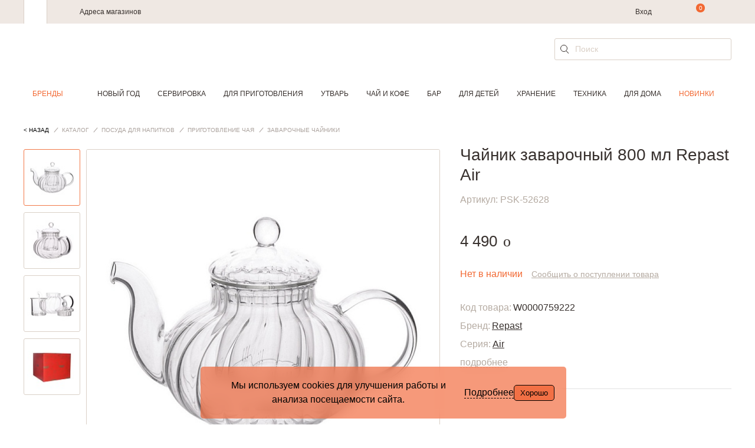

--- FILE ---
content_type: text/html; charset=utf-8
request_url: https://www.google.com/recaptcha/api2/anchor?ar=1&k=6LfLXNYUAAAAANc2v8yw_RSWj3rmjS8H4Wa7tgwI&co=aHR0cHM6Ly9jb29raG91c2UucnU6NDQz&hl=en&v=PoyoqOPhxBO7pBk68S4YbpHZ&size=invisible&anchor-ms=20000&execute-ms=30000&cb=mqn8csvfagka
body_size: 49481
content:
<!DOCTYPE HTML><html dir="ltr" lang="en"><head><meta http-equiv="Content-Type" content="text/html; charset=UTF-8">
<meta http-equiv="X-UA-Compatible" content="IE=edge">
<title>reCAPTCHA</title>
<style type="text/css">
/* cyrillic-ext */
@font-face {
  font-family: 'Roboto';
  font-style: normal;
  font-weight: 400;
  font-stretch: 100%;
  src: url(//fonts.gstatic.com/s/roboto/v48/KFO7CnqEu92Fr1ME7kSn66aGLdTylUAMa3GUBHMdazTgWw.woff2) format('woff2');
  unicode-range: U+0460-052F, U+1C80-1C8A, U+20B4, U+2DE0-2DFF, U+A640-A69F, U+FE2E-FE2F;
}
/* cyrillic */
@font-face {
  font-family: 'Roboto';
  font-style: normal;
  font-weight: 400;
  font-stretch: 100%;
  src: url(//fonts.gstatic.com/s/roboto/v48/KFO7CnqEu92Fr1ME7kSn66aGLdTylUAMa3iUBHMdazTgWw.woff2) format('woff2');
  unicode-range: U+0301, U+0400-045F, U+0490-0491, U+04B0-04B1, U+2116;
}
/* greek-ext */
@font-face {
  font-family: 'Roboto';
  font-style: normal;
  font-weight: 400;
  font-stretch: 100%;
  src: url(//fonts.gstatic.com/s/roboto/v48/KFO7CnqEu92Fr1ME7kSn66aGLdTylUAMa3CUBHMdazTgWw.woff2) format('woff2');
  unicode-range: U+1F00-1FFF;
}
/* greek */
@font-face {
  font-family: 'Roboto';
  font-style: normal;
  font-weight: 400;
  font-stretch: 100%;
  src: url(//fonts.gstatic.com/s/roboto/v48/KFO7CnqEu92Fr1ME7kSn66aGLdTylUAMa3-UBHMdazTgWw.woff2) format('woff2');
  unicode-range: U+0370-0377, U+037A-037F, U+0384-038A, U+038C, U+038E-03A1, U+03A3-03FF;
}
/* math */
@font-face {
  font-family: 'Roboto';
  font-style: normal;
  font-weight: 400;
  font-stretch: 100%;
  src: url(//fonts.gstatic.com/s/roboto/v48/KFO7CnqEu92Fr1ME7kSn66aGLdTylUAMawCUBHMdazTgWw.woff2) format('woff2');
  unicode-range: U+0302-0303, U+0305, U+0307-0308, U+0310, U+0312, U+0315, U+031A, U+0326-0327, U+032C, U+032F-0330, U+0332-0333, U+0338, U+033A, U+0346, U+034D, U+0391-03A1, U+03A3-03A9, U+03B1-03C9, U+03D1, U+03D5-03D6, U+03F0-03F1, U+03F4-03F5, U+2016-2017, U+2034-2038, U+203C, U+2040, U+2043, U+2047, U+2050, U+2057, U+205F, U+2070-2071, U+2074-208E, U+2090-209C, U+20D0-20DC, U+20E1, U+20E5-20EF, U+2100-2112, U+2114-2115, U+2117-2121, U+2123-214F, U+2190, U+2192, U+2194-21AE, U+21B0-21E5, U+21F1-21F2, U+21F4-2211, U+2213-2214, U+2216-22FF, U+2308-230B, U+2310, U+2319, U+231C-2321, U+2336-237A, U+237C, U+2395, U+239B-23B7, U+23D0, U+23DC-23E1, U+2474-2475, U+25AF, U+25B3, U+25B7, U+25BD, U+25C1, U+25CA, U+25CC, U+25FB, U+266D-266F, U+27C0-27FF, U+2900-2AFF, U+2B0E-2B11, U+2B30-2B4C, U+2BFE, U+3030, U+FF5B, U+FF5D, U+1D400-1D7FF, U+1EE00-1EEFF;
}
/* symbols */
@font-face {
  font-family: 'Roboto';
  font-style: normal;
  font-weight: 400;
  font-stretch: 100%;
  src: url(//fonts.gstatic.com/s/roboto/v48/KFO7CnqEu92Fr1ME7kSn66aGLdTylUAMaxKUBHMdazTgWw.woff2) format('woff2');
  unicode-range: U+0001-000C, U+000E-001F, U+007F-009F, U+20DD-20E0, U+20E2-20E4, U+2150-218F, U+2190, U+2192, U+2194-2199, U+21AF, U+21E6-21F0, U+21F3, U+2218-2219, U+2299, U+22C4-22C6, U+2300-243F, U+2440-244A, U+2460-24FF, U+25A0-27BF, U+2800-28FF, U+2921-2922, U+2981, U+29BF, U+29EB, U+2B00-2BFF, U+4DC0-4DFF, U+FFF9-FFFB, U+10140-1018E, U+10190-1019C, U+101A0, U+101D0-101FD, U+102E0-102FB, U+10E60-10E7E, U+1D2C0-1D2D3, U+1D2E0-1D37F, U+1F000-1F0FF, U+1F100-1F1AD, U+1F1E6-1F1FF, U+1F30D-1F30F, U+1F315, U+1F31C, U+1F31E, U+1F320-1F32C, U+1F336, U+1F378, U+1F37D, U+1F382, U+1F393-1F39F, U+1F3A7-1F3A8, U+1F3AC-1F3AF, U+1F3C2, U+1F3C4-1F3C6, U+1F3CA-1F3CE, U+1F3D4-1F3E0, U+1F3ED, U+1F3F1-1F3F3, U+1F3F5-1F3F7, U+1F408, U+1F415, U+1F41F, U+1F426, U+1F43F, U+1F441-1F442, U+1F444, U+1F446-1F449, U+1F44C-1F44E, U+1F453, U+1F46A, U+1F47D, U+1F4A3, U+1F4B0, U+1F4B3, U+1F4B9, U+1F4BB, U+1F4BF, U+1F4C8-1F4CB, U+1F4D6, U+1F4DA, U+1F4DF, U+1F4E3-1F4E6, U+1F4EA-1F4ED, U+1F4F7, U+1F4F9-1F4FB, U+1F4FD-1F4FE, U+1F503, U+1F507-1F50B, U+1F50D, U+1F512-1F513, U+1F53E-1F54A, U+1F54F-1F5FA, U+1F610, U+1F650-1F67F, U+1F687, U+1F68D, U+1F691, U+1F694, U+1F698, U+1F6AD, U+1F6B2, U+1F6B9-1F6BA, U+1F6BC, U+1F6C6-1F6CF, U+1F6D3-1F6D7, U+1F6E0-1F6EA, U+1F6F0-1F6F3, U+1F6F7-1F6FC, U+1F700-1F7FF, U+1F800-1F80B, U+1F810-1F847, U+1F850-1F859, U+1F860-1F887, U+1F890-1F8AD, U+1F8B0-1F8BB, U+1F8C0-1F8C1, U+1F900-1F90B, U+1F93B, U+1F946, U+1F984, U+1F996, U+1F9E9, U+1FA00-1FA6F, U+1FA70-1FA7C, U+1FA80-1FA89, U+1FA8F-1FAC6, U+1FACE-1FADC, U+1FADF-1FAE9, U+1FAF0-1FAF8, U+1FB00-1FBFF;
}
/* vietnamese */
@font-face {
  font-family: 'Roboto';
  font-style: normal;
  font-weight: 400;
  font-stretch: 100%;
  src: url(//fonts.gstatic.com/s/roboto/v48/KFO7CnqEu92Fr1ME7kSn66aGLdTylUAMa3OUBHMdazTgWw.woff2) format('woff2');
  unicode-range: U+0102-0103, U+0110-0111, U+0128-0129, U+0168-0169, U+01A0-01A1, U+01AF-01B0, U+0300-0301, U+0303-0304, U+0308-0309, U+0323, U+0329, U+1EA0-1EF9, U+20AB;
}
/* latin-ext */
@font-face {
  font-family: 'Roboto';
  font-style: normal;
  font-weight: 400;
  font-stretch: 100%;
  src: url(//fonts.gstatic.com/s/roboto/v48/KFO7CnqEu92Fr1ME7kSn66aGLdTylUAMa3KUBHMdazTgWw.woff2) format('woff2');
  unicode-range: U+0100-02BA, U+02BD-02C5, U+02C7-02CC, U+02CE-02D7, U+02DD-02FF, U+0304, U+0308, U+0329, U+1D00-1DBF, U+1E00-1E9F, U+1EF2-1EFF, U+2020, U+20A0-20AB, U+20AD-20C0, U+2113, U+2C60-2C7F, U+A720-A7FF;
}
/* latin */
@font-face {
  font-family: 'Roboto';
  font-style: normal;
  font-weight: 400;
  font-stretch: 100%;
  src: url(//fonts.gstatic.com/s/roboto/v48/KFO7CnqEu92Fr1ME7kSn66aGLdTylUAMa3yUBHMdazQ.woff2) format('woff2');
  unicode-range: U+0000-00FF, U+0131, U+0152-0153, U+02BB-02BC, U+02C6, U+02DA, U+02DC, U+0304, U+0308, U+0329, U+2000-206F, U+20AC, U+2122, U+2191, U+2193, U+2212, U+2215, U+FEFF, U+FFFD;
}
/* cyrillic-ext */
@font-face {
  font-family: 'Roboto';
  font-style: normal;
  font-weight: 500;
  font-stretch: 100%;
  src: url(//fonts.gstatic.com/s/roboto/v48/KFO7CnqEu92Fr1ME7kSn66aGLdTylUAMa3GUBHMdazTgWw.woff2) format('woff2');
  unicode-range: U+0460-052F, U+1C80-1C8A, U+20B4, U+2DE0-2DFF, U+A640-A69F, U+FE2E-FE2F;
}
/* cyrillic */
@font-face {
  font-family: 'Roboto';
  font-style: normal;
  font-weight: 500;
  font-stretch: 100%;
  src: url(//fonts.gstatic.com/s/roboto/v48/KFO7CnqEu92Fr1ME7kSn66aGLdTylUAMa3iUBHMdazTgWw.woff2) format('woff2');
  unicode-range: U+0301, U+0400-045F, U+0490-0491, U+04B0-04B1, U+2116;
}
/* greek-ext */
@font-face {
  font-family: 'Roboto';
  font-style: normal;
  font-weight: 500;
  font-stretch: 100%;
  src: url(//fonts.gstatic.com/s/roboto/v48/KFO7CnqEu92Fr1ME7kSn66aGLdTylUAMa3CUBHMdazTgWw.woff2) format('woff2');
  unicode-range: U+1F00-1FFF;
}
/* greek */
@font-face {
  font-family: 'Roboto';
  font-style: normal;
  font-weight: 500;
  font-stretch: 100%;
  src: url(//fonts.gstatic.com/s/roboto/v48/KFO7CnqEu92Fr1ME7kSn66aGLdTylUAMa3-UBHMdazTgWw.woff2) format('woff2');
  unicode-range: U+0370-0377, U+037A-037F, U+0384-038A, U+038C, U+038E-03A1, U+03A3-03FF;
}
/* math */
@font-face {
  font-family: 'Roboto';
  font-style: normal;
  font-weight: 500;
  font-stretch: 100%;
  src: url(//fonts.gstatic.com/s/roboto/v48/KFO7CnqEu92Fr1ME7kSn66aGLdTylUAMawCUBHMdazTgWw.woff2) format('woff2');
  unicode-range: U+0302-0303, U+0305, U+0307-0308, U+0310, U+0312, U+0315, U+031A, U+0326-0327, U+032C, U+032F-0330, U+0332-0333, U+0338, U+033A, U+0346, U+034D, U+0391-03A1, U+03A3-03A9, U+03B1-03C9, U+03D1, U+03D5-03D6, U+03F0-03F1, U+03F4-03F5, U+2016-2017, U+2034-2038, U+203C, U+2040, U+2043, U+2047, U+2050, U+2057, U+205F, U+2070-2071, U+2074-208E, U+2090-209C, U+20D0-20DC, U+20E1, U+20E5-20EF, U+2100-2112, U+2114-2115, U+2117-2121, U+2123-214F, U+2190, U+2192, U+2194-21AE, U+21B0-21E5, U+21F1-21F2, U+21F4-2211, U+2213-2214, U+2216-22FF, U+2308-230B, U+2310, U+2319, U+231C-2321, U+2336-237A, U+237C, U+2395, U+239B-23B7, U+23D0, U+23DC-23E1, U+2474-2475, U+25AF, U+25B3, U+25B7, U+25BD, U+25C1, U+25CA, U+25CC, U+25FB, U+266D-266F, U+27C0-27FF, U+2900-2AFF, U+2B0E-2B11, U+2B30-2B4C, U+2BFE, U+3030, U+FF5B, U+FF5D, U+1D400-1D7FF, U+1EE00-1EEFF;
}
/* symbols */
@font-face {
  font-family: 'Roboto';
  font-style: normal;
  font-weight: 500;
  font-stretch: 100%;
  src: url(//fonts.gstatic.com/s/roboto/v48/KFO7CnqEu92Fr1ME7kSn66aGLdTylUAMaxKUBHMdazTgWw.woff2) format('woff2');
  unicode-range: U+0001-000C, U+000E-001F, U+007F-009F, U+20DD-20E0, U+20E2-20E4, U+2150-218F, U+2190, U+2192, U+2194-2199, U+21AF, U+21E6-21F0, U+21F3, U+2218-2219, U+2299, U+22C4-22C6, U+2300-243F, U+2440-244A, U+2460-24FF, U+25A0-27BF, U+2800-28FF, U+2921-2922, U+2981, U+29BF, U+29EB, U+2B00-2BFF, U+4DC0-4DFF, U+FFF9-FFFB, U+10140-1018E, U+10190-1019C, U+101A0, U+101D0-101FD, U+102E0-102FB, U+10E60-10E7E, U+1D2C0-1D2D3, U+1D2E0-1D37F, U+1F000-1F0FF, U+1F100-1F1AD, U+1F1E6-1F1FF, U+1F30D-1F30F, U+1F315, U+1F31C, U+1F31E, U+1F320-1F32C, U+1F336, U+1F378, U+1F37D, U+1F382, U+1F393-1F39F, U+1F3A7-1F3A8, U+1F3AC-1F3AF, U+1F3C2, U+1F3C4-1F3C6, U+1F3CA-1F3CE, U+1F3D4-1F3E0, U+1F3ED, U+1F3F1-1F3F3, U+1F3F5-1F3F7, U+1F408, U+1F415, U+1F41F, U+1F426, U+1F43F, U+1F441-1F442, U+1F444, U+1F446-1F449, U+1F44C-1F44E, U+1F453, U+1F46A, U+1F47D, U+1F4A3, U+1F4B0, U+1F4B3, U+1F4B9, U+1F4BB, U+1F4BF, U+1F4C8-1F4CB, U+1F4D6, U+1F4DA, U+1F4DF, U+1F4E3-1F4E6, U+1F4EA-1F4ED, U+1F4F7, U+1F4F9-1F4FB, U+1F4FD-1F4FE, U+1F503, U+1F507-1F50B, U+1F50D, U+1F512-1F513, U+1F53E-1F54A, U+1F54F-1F5FA, U+1F610, U+1F650-1F67F, U+1F687, U+1F68D, U+1F691, U+1F694, U+1F698, U+1F6AD, U+1F6B2, U+1F6B9-1F6BA, U+1F6BC, U+1F6C6-1F6CF, U+1F6D3-1F6D7, U+1F6E0-1F6EA, U+1F6F0-1F6F3, U+1F6F7-1F6FC, U+1F700-1F7FF, U+1F800-1F80B, U+1F810-1F847, U+1F850-1F859, U+1F860-1F887, U+1F890-1F8AD, U+1F8B0-1F8BB, U+1F8C0-1F8C1, U+1F900-1F90B, U+1F93B, U+1F946, U+1F984, U+1F996, U+1F9E9, U+1FA00-1FA6F, U+1FA70-1FA7C, U+1FA80-1FA89, U+1FA8F-1FAC6, U+1FACE-1FADC, U+1FADF-1FAE9, U+1FAF0-1FAF8, U+1FB00-1FBFF;
}
/* vietnamese */
@font-face {
  font-family: 'Roboto';
  font-style: normal;
  font-weight: 500;
  font-stretch: 100%;
  src: url(//fonts.gstatic.com/s/roboto/v48/KFO7CnqEu92Fr1ME7kSn66aGLdTylUAMa3OUBHMdazTgWw.woff2) format('woff2');
  unicode-range: U+0102-0103, U+0110-0111, U+0128-0129, U+0168-0169, U+01A0-01A1, U+01AF-01B0, U+0300-0301, U+0303-0304, U+0308-0309, U+0323, U+0329, U+1EA0-1EF9, U+20AB;
}
/* latin-ext */
@font-face {
  font-family: 'Roboto';
  font-style: normal;
  font-weight: 500;
  font-stretch: 100%;
  src: url(//fonts.gstatic.com/s/roboto/v48/KFO7CnqEu92Fr1ME7kSn66aGLdTylUAMa3KUBHMdazTgWw.woff2) format('woff2');
  unicode-range: U+0100-02BA, U+02BD-02C5, U+02C7-02CC, U+02CE-02D7, U+02DD-02FF, U+0304, U+0308, U+0329, U+1D00-1DBF, U+1E00-1E9F, U+1EF2-1EFF, U+2020, U+20A0-20AB, U+20AD-20C0, U+2113, U+2C60-2C7F, U+A720-A7FF;
}
/* latin */
@font-face {
  font-family: 'Roboto';
  font-style: normal;
  font-weight: 500;
  font-stretch: 100%;
  src: url(//fonts.gstatic.com/s/roboto/v48/KFO7CnqEu92Fr1ME7kSn66aGLdTylUAMa3yUBHMdazQ.woff2) format('woff2');
  unicode-range: U+0000-00FF, U+0131, U+0152-0153, U+02BB-02BC, U+02C6, U+02DA, U+02DC, U+0304, U+0308, U+0329, U+2000-206F, U+20AC, U+2122, U+2191, U+2193, U+2212, U+2215, U+FEFF, U+FFFD;
}
/* cyrillic-ext */
@font-face {
  font-family: 'Roboto';
  font-style: normal;
  font-weight: 900;
  font-stretch: 100%;
  src: url(//fonts.gstatic.com/s/roboto/v48/KFO7CnqEu92Fr1ME7kSn66aGLdTylUAMa3GUBHMdazTgWw.woff2) format('woff2');
  unicode-range: U+0460-052F, U+1C80-1C8A, U+20B4, U+2DE0-2DFF, U+A640-A69F, U+FE2E-FE2F;
}
/* cyrillic */
@font-face {
  font-family: 'Roboto';
  font-style: normal;
  font-weight: 900;
  font-stretch: 100%;
  src: url(//fonts.gstatic.com/s/roboto/v48/KFO7CnqEu92Fr1ME7kSn66aGLdTylUAMa3iUBHMdazTgWw.woff2) format('woff2');
  unicode-range: U+0301, U+0400-045F, U+0490-0491, U+04B0-04B1, U+2116;
}
/* greek-ext */
@font-face {
  font-family: 'Roboto';
  font-style: normal;
  font-weight: 900;
  font-stretch: 100%;
  src: url(//fonts.gstatic.com/s/roboto/v48/KFO7CnqEu92Fr1ME7kSn66aGLdTylUAMa3CUBHMdazTgWw.woff2) format('woff2');
  unicode-range: U+1F00-1FFF;
}
/* greek */
@font-face {
  font-family: 'Roboto';
  font-style: normal;
  font-weight: 900;
  font-stretch: 100%;
  src: url(//fonts.gstatic.com/s/roboto/v48/KFO7CnqEu92Fr1ME7kSn66aGLdTylUAMa3-UBHMdazTgWw.woff2) format('woff2');
  unicode-range: U+0370-0377, U+037A-037F, U+0384-038A, U+038C, U+038E-03A1, U+03A3-03FF;
}
/* math */
@font-face {
  font-family: 'Roboto';
  font-style: normal;
  font-weight: 900;
  font-stretch: 100%;
  src: url(//fonts.gstatic.com/s/roboto/v48/KFO7CnqEu92Fr1ME7kSn66aGLdTylUAMawCUBHMdazTgWw.woff2) format('woff2');
  unicode-range: U+0302-0303, U+0305, U+0307-0308, U+0310, U+0312, U+0315, U+031A, U+0326-0327, U+032C, U+032F-0330, U+0332-0333, U+0338, U+033A, U+0346, U+034D, U+0391-03A1, U+03A3-03A9, U+03B1-03C9, U+03D1, U+03D5-03D6, U+03F0-03F1, U+03F4-03F5, U+2016-2017, U+2034-2038, U+203C, U+2040, U+2043, U+2047, U+2050, U+2057, U+205F, U+2070-2071, U+2074-208E, U+2090-209C, U+20D0-20DC, U+20E1, U+20E5-20EF, U+2100-2112, U+2114-2115, U+2117-2121, U+2123-214F, U+2190, U+2192, U+2194-21AE, U+21B0-21E5, U+21F1-21F2, U+21F4-2211, U+2213-2214, U+2216-22FF, U+2308-230B, U+2310, U+2319, U+231C-2321, U+2336-237A, U+237C, U+2395, U+239B-23B7, U+23D0, U+23DC-23E1, U+2474-2475, U+25AF, U+25B3, U+25B7, U+25BD, U+25C1, U+25CA, U+25CC, U+25FB, U+266D-266F, U+27C0-27FF, U+2900-2AFF, U+2B0E-2B11, U+2B30-2B4C, U+2BFE, U+3030, U+FF5B, U+FF5D, U+1D400-1D7FF, U+1EE00-1EEFF;
}
/* symbols */
@font-face {
  font-family: 'Roboto';
  font-style: normal;
  font-weight: 900;
  font-stretch: 100%;
  src: url(//fonts.gstatic.com/s/roboto/v48/KFO7CnqEu92Fr1ME7kSn66aGLdTylUAMaxKUBHMdazTgWw.woff2) format('woff2');
  unicode-range: U+0001-000C, U+000E-001F, U+007F-009F, U+20DD-20E0, U+20E2-20E4, U+2150-218F, U+2190, U+2192, U+2194-2199, U+21AF, U+21E6-21F0, U+21F3, U+2218-2219, U+2299, U+22C4-22C6, U+2300-243F, U+2440-244A, U+2460-24FF, U+25A0-27BF, U+2800-28FF, U+2921-2922, U+2981, U+29BF, U+29EB, U+2B00-2BFF, U+4DC0-4DFF, U+FFF9-FFFB, U+10140-1018E, U+10190-1019C, U+101A0, U+101D0-101FD, U+102E0-102FB, U+10E60-10E7E, U+1D2C0-1D2D3, U+1D2E0-1D37F, U+1F000-1F0FF, U+1F100-1F1AD, U+1F1E6-1F1FF, U+1F30D-1F30F, U+1F315, U+1F31C, U+1F31E, U+1F320-1F32C, U+1F336, U+1F378, U+1F37D, U+1F382, U+1F393-1F39F, U+1F3A7-1F3A8, U+1F3AC-1F3AF, U+1F3C2, U+1F3C4-1F3C6, U+1F3CA-1F3CE, U+1F3D4-1F3E0, U+1F3ED, U+1F3F1-1F3F3, U+1F3F5-1F3F7, U+1F408, U+1F415, U+1F41F, U+1F426, U+1F43F, U+1F441-1F442, U+1F444, U+1F446-1F449, U+1F44C-1F44E, U+1F453, U+1F46A, U+1F47D, U+1F4A3, U+1F4B0, U+1F4B3, U+1F4B9, U+1F4BB, U+1F4BF, U+1F4C8-1F4CB, U+1F4D6, U+1F4DA, U+1F4DF, U+1F4E3-1F4E6, U+1F4EA-1F4ED, U+1F4F7, U+1F4F9-1F4FB, U+1F4FD-1F4FE, U+1F503, U+1F507-1F50B, U+1F50D, U+1F512-1F513, U+1F53E-1F54A, U+1F54F-1F5FA, U+1F610, U+1F650-1F67F, U+1F687, U+1F68D, U+1F691, U+1F694, U+1F698, U+1F6AD, U+1F6B2, U+1F6B9-1F6BA, U+1F6BC, U+1F6C6-1F6CF, U+1F6D3-1F6D7, U+1F6E0-1F6EA, U+1F6F0-1F6F3, U+1F6F7-1F6FC, U+1F700-1F7FF, U+1F800-1F80B, U+1F810-1F847, U+1F850-1F859, U+1F860-1F887, U+1F890-1F8AD, U+1F8B0-1F8BB, U+1F8C0-1F8C1, U+1F900-1F90B, U+1F93B, U+1F946, U+1F984, U+1F996, U+1F9E9, U+1FA00-1FA6F, U+1FA70-1FA7C, U+1FA80-1FA89, U+1FA8F-1FAC6, U+1FACE-1FADC, U+1FADF-1FAE9, U+1FAF0-1FAF8, U+1FB00-1FBFF;
}
/* vietnamese */
@font-face {
  font-family: 'Roboto';
  font-style: normal;
  font-weight: 900;
  font-stretch: 100%;
  src: url(//fonts.gstatic.com/s/roboto/v48/KFO7CnqEu92Fr1ME7kSn66aGLdTylUAMa3OUBHMdazTgWw.woff2) format('woff2');
  unicode-range: U+0102-0103, U+0110-0111, U+0128-0129, U+0168-0169, U+01A0-01A1, U+01AF-01B0, U+0300-0301, U+0303-0304, U+0308-0309, U+0323, U+0329, U+1EA0-1EF9, U+20AB;
}
/* latin-ext */
@font-face {
  font-family: 'Roboto';
  font-style: normal;
  font-weight: 900;
  font-stretch: 100%;
  src: url(//fonts.gstatic.com/s/roboto/v48/KFO7CnqEu92Fr1ME7kSn66aGLdTylUAMa3KUBHMdazTgWw.woff2) format('woff2');
  unicode-range: U+0100-02BA, U+02BD-02C5, U+02C7-02CC, U+02CE-02D7, U+02DD-02FF, U+0304, U+0308, U+0329, U+1D00-1DBF, U+1E00-1E9F, U+1EF2-1EFF, U+2020, U+20A0-20AB, U+20AD-20C0, U+2113, U+2C60-2C7F, U+A720-A7FF;
}
/* latin */
@font-face {
  font-family: 'Roboto';
  font-style: normal;
  font-weight: 900;
  font-stretch: 100%;
  src: url(//fonts.gstatic.com/s/roboto/v48/KFO7CnqEu92Fr1ME7kSn66aGLdTylUAMa3yUBHMdazQ.woff2) format('woff2');
  unicode-range: U+0000-00FF, U+0131, U+0152-0153, U+02BB-02BC, U+02C6, U+02DA, U+02DC, U+0304, U+0308, U+0329, U+2000-206F, U+20AC, U+2122, U+2191, U+2193, U+2212, U+2215, U+FEFF, U+FFFD;
}

</style>
<link rel="stylesheet" type="text/css" href="https://www.gstatic.com/recaptcha/releases/PoyoqOPhxBO7pBk68S4YbpHZ/styles__ltr.css">
<script nonce="WCqO3MWRZOAShSi4kebOpA" type="text/javascript">window['__recaptcha_api'] = 'https://www.google.com/recaptcha/api2/';</script>
<script type="text/javascript" src="https://www.gstatic.com/recaptcha/releases/PoyoqOPhxBO7pBk68S4YbpHZ/recaptcha__en.js" nonce="WCqO3MWRZOAShSi4kebOpA">
      
    </script></head>
<body><div id="rc-anchor-alert" class="rc-anchor-alert"></div>
<input type="hidden" id="recaptcha-token" value="[base64]">
<script type="text/javascript" nonce="WCqO3MWRZOAShSi4kebOpA">
      recaptcha.anchor.Main.init("[\x22ainput\x22,[\x22bgdata\x22,\x22\x22,\[base64]/[base64]/[base64]/KE4oMTI0LHYsdi5HKSxMWihsLHYpKTpOKDEyNCx2LGwpLFYpLHYpLFQpKSxGKDE3MSx2KX0scjc9ZnVuY3Rpb24obCl7cmV0dXJuIGx9LEM9ZnVuY3Rpb24obCxWLHYpe04odixsLFYpLFZbYWtdPTI3OTZ9LG49ZnVuY3Rpb24obCxWKXtWLlg9KChWLlg/[base64]/[base64]/[base64]/[base64]/[base64]/[base64]/[base64]/[base64]/[base64]/[base64]/[base64]\\u003d\x22,\[base64]\\u003d\x22,\x22KcOWe8KgYMKCdsOjFzpLW8OSw5LDtMOowp7CpcKHbX9ibMKAV21PwrDDt8KvwrPCjMKpPcOPGA1sVAYTY3tSX8O6UMKZwr7CpsKWwqgtw67CqMOtw717fcOeV8OZbsOdw6c0w5/ChMObwqzDsMOswoUDJUPCgnzChcORcnnCp8K1w6rDpybDr2nCp8K6wo1cN8OvXMOAw6PCnybDlSx5wo/DlsKrUcO9w6bDvsOBw7RHCsOtw5rDg8OmN8KmwqVQdMKAThHDk8Kqw6nCsScSw4DDrsKTaHjDoWXDs8K6w690w4ocIMKRw55bQMOtdzPCvMK/[base64]/woFLaCUCwoHDq1bCsypCecKScsKyworCicOIw7cIwoLCk8KOw5kbQhpdESZwwr9Tw47DoMODfMKEPyfCjcKFwr3DjsObLMOcX8OeFMKTUMK8aDXDlBjCqzbDuk3CksOpDwzDhnLDlcK9w4ERwqjDiQNSwr/DsMOXa8KVflFwaE0nw41PU8KNwpvDjGVTCMKjwoAjw7wiDXzCh2dfe20RADvCoXtXahzDmzDDk3low5/DnUlvw4jCv8KzU2VFwrbCosKow5F2w7l9w7RWasOnwqzCjzzDmlfChX9dw6TDqErDl8KtwpE+wrk/YcKWwq7CnMOmwotzw4kjw6LDgBvClAtSSA/Cu8OVw5HCk8KLKcOIw53DvGbDicOAa8ObM1kaw6bClMO+PlcHQ8K3Rhwwwo4Kw78vwosRecOUNlrCg8KLw4YacMKxZA92w4U1wprCrhxCIsOwSXPCmcK1AmzDjsOlOiF/wodRw6wEdcKcw43CpcKtMcOBWzQtw4rDscOnw64Da8KCwrsaw5/Dkz5iRsOzXRTDosOXbDLDjmHCg0nCosKqworCn8KfJRLCrcONAicVwo8SXSV9w7MWcj/[base64]/CnBvDosK4A8KTOMO3LcOnw7JQwo7CoG7CsjbCqwApw6nDtsK8F1wxw7hgZcKQF8OMwqEsL8OoYlAWeW1EwqkxFgDChSHCv8OmVhfDpMOgwpXDo8KEKjs5wqXCksOxw5DCuUbCvTgPexNbIcKpW8OELsO/ZMKTwpoHwqTCgsOzNsKjYQPDj2g6wr4od8KzwoLDuMKLwpAhwoFHMCrCsGLCpBrDpk/CsQ1KwqYrOSRxGk1lw5w7eMKJwozDhEvCusO4IG7DgA7CgSrCgUx4SVp+bxghw7JSPMK/UcOLw7xBMFvDssOPwr/[base64]/CjUDCm8KcwrwbI0oWwq1mw4xPH8OPI8ODw50BQF5OcxfCpsO2bMOAXMKsPsOHw5EVwoswwqvCuMKLw50UDEjCncK9w4A/G0DDncOZw5bCr8O9w4R1wptmfm7DiSDChR3Cu8O1w7/CjCsHXsKHwqDDilBdBS7CsSgPwqNONcKod3dqRVTDgnlFw6Bjwp/[base64]/[base64]/CpsOPfMKrAMOjVG8sw4Asw5l7O1/Cl3zCgHrCvcOBw6oERMOSX3lQwqFGGMOvMFEYw6DCocK+w7vCg8Kew7lQW8O3wrjCkgDDrMOXA8K3EwjDoMOdKjnDtMOfw4Few47CjcOJwr9SaDLCksObVTcqwoPCiAh/wpnDizhZLEECw4l7wopmUsOVBHHCi3HDgMOqwpTCqV9Iw7nDg8KLw53CvMOYUMOCd3PCs8KywqDCgcOKw7pNwrfCjwtebWlRw77Dv8KwBDQiR8Knw5RtTmvClsOMO0bCkWJHwok/wpRWw4dBEBANw6DDtMKdRz3Dpk43wq/CujBPe8K4w4PCrMKiw6lKw4MocsOCJ3XCu2bDqUw+CcK8wq0BwpjDoihiw4hqfcKxwrjCisOREALDgExdwrHCkn10wpZLV1fDvAzDhMKJw7/[base64]/[base64]/[base64]/bX/CrMK3wrvDpcOeR8Kow74Zw5MmAwcKMVFLw7zCh8OJQ1JIMcOfw7jCo8OEw7pLwobCpV5De8KUw5xmazTCosKrw6fDo3/[base64]/fcKLw5JBw63CnhdIwpYJM2TDk0xXw7MIej5mQFjClcK2wojDn8OxRj1HwqTCoGc/asOTQ098w6ktwpLDim3Do2fDj2nClMOMwr4pw5lRwoPCjsOFA8O0VT7DucKEwrUDw6RiwqZKwrQQw7l3w4Jiw4t+NkRewrotBXRJeBfCqzkFw73Dp8Okwr7CvsKAF8O/KsO2wrB8wpZBXVLCpQAvM3I9wqjDvC4dw6XDt8KWw6I2QSpYwpPDqsKYQmjCncKzBsKgNRLDrWgmPxvDq8OORmZTScK1F03Do8KsK8KIJx7Dsmk2w4TDhsO/[base64]/w4/ChsKYGybCqMKSwoc+wp8HNMOecSLDrsO6w6DCk8OUwqfCvFQNw77CnxQ/wr0RBB/CosOMBi9fQD84JsOOfMO/H2xDOcK3w7zDj2how6oQH0nDiWFSw6bCnFXDmsKBDjV6w7HCn1hTwr7DuDNFe0nCmBXCgRHDrMOWwqPCkcOecWfDqhrDisOaXzZMw5LCsUdSwqkZbcK5NcOoTxV4wrFufcKDUVwTwqo/woTDsMKlPcK5RhbCuQXClFXDjnnDkcORwrbDnMObwrhqFsOaIwpGZl8rQj/CkQXCrXDCjhzDt2MHRMKWRcKHw67Cp0PDo3DDr8K+RALDrsKFOcKBwrLDtMK7SMOBM8Krw6U5P14ww5XDjFHCjsKXw4bCrRjCvmDDqy9Fw67CssO+wqMXY8K9w7rCvS/DnMO6Ph7Dl8OswrQ4amNRCMK1Jk5iw6t0UsO9wqjCjMKgNsKJw7TDt8KNwqrCsgNzw5tTw4dcw7fCrMOrHzXCpAbCjcKRSwVKwopnwoFWJsKeeEQgwpvDuMKbw742cls4R8KXbcKYVMK/PCQ7w7Rpw4F5VMKJXMOFf8OLY8O8w7ZwwpjCgsKsw7rCt1gnO8O3w7ozw7vCqcKTwo86wr9nA3tJSMO5wq05w50ECRTDk33Ds8OJFTTDkcO7wpHCsjzDjxd7ZC1fWxfCjG/CqMOyXiVMw67Dh8KdAVQRGMObcXNRwr4ww5FXNcOVwoTCvxIqwpAFL13DtDrDkcOZw7ZVOcOBQcOuwo0GOTjDvsKJwonDksKQw6TCnsKHfDLCucKKFcKwwpQpYwRbAQjCn8OJw5PDicKYwofDnDRrMyNUQAPCsMKVTsOgZcKow6XCi8ObwqpNbsO/[base64]/Cn8Kxw4sTZhQyQVvCkknDtcKcw4PDt8OXUMOXw6ggw57CucKtf8O7fsOkI2lOw7kNJMKDwpwyw47CkAjDp8KNYsKXw7jDgHrDuT/CuMK/aCdpwoYDLhfCtEHChBbCp8KJU3ZLwqfCv0vCkcOIw5HDo8K7FXkna8OPwrrCkQLDnMORNkZYw6Zcw53Dv1rDliREEMOrw4nCj8O8emfDt8KABhnDusOKUQTDtsOHA3XCsnwMHsKYaMOjwqPCoMKswpvCmFfDtMODwqFqVcOdwqMqwr/CslXDoSjDn8K3MQ3CsiLCrcOqBmDDhcOSw5nCrk1vGsOWU1LDjsKiQ8O7QsKew6lCwoFuwq/CvMK/wqTCrcOPwpwPwpTCkMOvwrbDpXXDtntWGHVEehxgw6ZiL8OewqdZwobDh30PD27Dk1AVwqUWwpRgw5nChh3Cr0o1w7XCmk46wpzDvSTDgmpbwrJbw6QGw7YcbGrCn8KJWsOow4nCv8OEw5oIwrhCdTE/UDZlXXXCsgMwbMOTw6rCuw8lPSbDkzA8ZMKdw7HChsKZN8OIwqRSw4ksw5/[base64]/Ck3nCmsOjYhrDrTQzYm3DsBjChsO/wodnagtpNsO7w7zCuzd8wq/Cs8O9w7NGwot0w5VWwoA9NcKiwpDClMOcw54QLxJhf8KSa0DCo8O8D8K/[base64]/[base64]/[base64]/DjDLCs0jCgMOYfcKowr/Cjj7ClcKwPsKFw6wHGToOLcOBw418dwnDkcOEMcKcw57DlFwuVizCrmQjwrJXwq/DtlPCg2cCw7jDk8Ojw6odwrzCrHMGKsOublAawpphKcK5YnnCqMKLYzrDil0gwp9vR8KlIsK0w4V7b8KlUTzCmU9WwqdWwo5+SCASXMKmacKNwpZKJcKlTMO/ankbwqzDtTrDosOIwrJRLWNedxAEw4LDvcO2w5LCv8OLZWHDmHd/[base64]/ClsKMbcKFAMO/[base64]/M1nCv2PCoFohwpTDpnbDpWrDkMOdYMKIw6JHwrDDlQrCjifDlcO/IgjDmsK3VcOGw6LDgn9DG2vCvMOxQ0bCr1hSw77CucKUD3nDhMOpwoBDwrMhD8OmMsKTQCjCjXLClWYAw5cEP3/CrsOMwovCv8Kzw7/CisOpw6AlwrZWwq3CucKwwrzCsMOywpsuw4DCmxXCmXN0w4/DrMKbw7zDm8Oowo7Dm8KzVjPCosKxX2dUL8KMAcKzHk/CisKlw65nw7PCnMOTwrfDui1GDMKvAsK4wr7Ci8KNMRvCmDpHw4nDm8KAwrDDp8KqwrU+w7oKwp7Cg8O8w5TDkcOYHcKNamPCjcKRIMORWW/DnsOjG2TCiMKYXjHCs8O2a8OmS8KSw44qw59JwqZ7w6jCvCzCisObC8Ouw6vDmFTDmSobVFfCr31NfH/CvmXClhPDlW7DlMKzw6kyw6jChMOWw5scwqI+AX8bwrR2NsORWcK1CsOYwpxfw7Mpw67CtlXDgMK7V8Okw5bClsOcw71CamzCvR3DvMOvw7zDlX0ROCtmw5JAIMK4w6lUScO+wrxSwrVXVsO9LixbwrPDmsK9MsKtw4R1Oi/ClSLDlAXCsG1eXTfCgC3DtMOSTAUdw4dbw4jCtUlMGhw/d8OdPw3CocKlQcOEwr40XMOgw4tww7rCicOOwrwIw5pCwpACc8KZwrY5DUXDixACwog8w6nCn8OZJklrXMONMhTDrWrDgxs9URcawp9lwp/ChwfDpXLDplpqwrrCpWLDm2RTwpULwr7CsSnDicKyw585FlE6MMKSwo/ChcOAw6rDrsO2w4HCvW0LccOmwqBcw5LDssKoAW9+wr/[base64]/wr3CuHLCj8Kodw7DncOXwpo/IgXChMKCBMOuRcKzw6HCvcK9Rj3CpV7ClMKqw7sAwp5Ow7t7QkUJcwV+w4fCt0HDkFhiQhgTw681WR99PsOiOntIw6YsTiotwoAUX8OCW8K/eD7DqGHDrcKMw7rDv3bCvsOuYhcpAUXCp8K5w7PDjMK9Q8OIOcOVw67CrGfDmcKZBkDCh8KjB8O4woXDnMOdSS/CmSXDn0/DhsOaG8OabsOWVcOGwqIHMMOrwo7CrcOwYynCvjIHwpTCkE0Lwp9Dw4/DicKdw6gnAcOJwp3DvW7DjW7DhsKqF1hVVcOcw7DDkMOBMEVIwp3CjcKywpdIP8Omw7XDn0lPw67Dt1YzwqvDtQk6wr91NsK/wpQKw7ZscMODQmXCqQllfsKRwpTCqsKTw4XDj8Oxw4NYYAnCncOPwpvClRhwWsO9wrV5c8O4woFoc8OXw5rChg1sw5lcwqrCvAl8XMOgwpnDlsO+JcK3wp3Dl8KqaMORwoPCmDAOXm8ZWBnCpsO7wrV+MsOgPx5Vw63DqUHDsw/Cpn4Ha8OEw7c2dsKJwqIew4XDk8O1DELDr8KUeWfCmDXCkcOHVMOtw4zCkwUMwrLChsKowo3DnMK2wqTChnQVIMOTAX5Ow7bCkMKZwqjDvsOLwoHDlcK4wpo1w6d/SsK8wqTCgxwFBXANw6cFXMK9wrbCt8Kcw5hRwr/[base64]/CmcKGDMKuw5XCp8Kdwrsowoo/Ay3DhcKbfgrClSrCsG4XXVlUV8OIw7bCtmVRMRHDg8K7FsOYEMKUDTQeFEMvIB7Cky7Dp8KJw5DCq8K9wp5Jw5zDqTDCiQDCmx/CgcOAw6XCkcOkwpsOwod9LhlJM2QOw7/CmnLDhzTDkCzCpsKgFBhOZAx3wqkJwotUcsKMwoVcRifDksKdw6PCk8KPMsOmaMKbw5zCksK5wpnDvjbCksOVw7PDm8KwC2MbwpHCqsOrwpzDkjVFw4HDnMKewoLCnSMWw4M8CcKBahHCqsKRw6QkY8OFLUvDo38nI0F3YMKNw5pAczTDiGbDgwpFFmhJRh/DvcOowpvCn3HChyQpYDB/wqI5EXI9wqXCvMKOwqJdw6lPw7fDmMKQwqUjw4kywr/DjTHCuC/[base64]/fsK6eV/DgcOPwpbCjATDvyzDr8Kuwp/CsMOcScO6wqzDmsOaemDDq2zCpCXCmsO8wqdnw4LCjG4Zwo8NwpYWTMKywrjCu1DCpMKLMcKuDBBgTsK4NwPCuMOeMyo0IsOEDMOkw4UCwpXDiCRUHMOBwoo/[base64]/w7JjUXzCg0xOAmp4UX/CnifDnsO7wroDwqbCisOXecKkw7cGw6nDn3LDoQLDvihdZFJYHsK6GVNyw7vDtX41KcOKw5shWmjDnyITw5AwwrdwaXzDhQcAw6TCjMKGw4V/PcK3w6EzLw3DqRsAKHAGw73CjsK4FSA0w7zDqMOvwr7Cg8K8I8Kzw4nDp8O8w7skw6TCtsOKw6cRw53CrcOVwqTCgxppw7HDrx/DlMKGImbCgCnDrSnCo29rMMKqHHXDsyFLw5lkw6NfwpfDpE4QwoZSwoXDusKMw5tnwqPDrMK7MjtsAcKCZsOFFMKkwoTChl7CqQ3DgioTwpDDsVXDiGhOSsOPw67DoMKjwrvCvsKIw53ClcOmN8KHwrvDtA/Djh7Dj8KLbsOyN8OTPShYwqDDukzDr8OUScOCbcKRNRorQsKOX8OsYyvCiQdeH8KSw57DmcOJw5LDv0Y5w6Ygw4ogw5p7wr3Clx7DszcTw7fDnQfCncOSIgtkw6V4w71dwoktHMKIwpg2GsKpwo/CoMKzfcK0dQZlw4LCrMKtLEV6LVvChsKPwo/[base64]/Dph9/ScOBw7oCEcO+cHpyw63DpwBvFsKDVsOdw6bDksOLFsKow7bDhU/CgcKYBnIeYRc+TWXDnDPCt8KlEMKTHMOoQH/DqGUmdChhG8Oaw7I1w7HDoFRRBk5XG8O2woh4a0tqTipEw7dYwpssKV90DMKswpt2wqMocWRhCgkDBzLCiMO/H1QMwrfCkcKPKMK5CVjDilnCoxJCVgPDvcKJbMKZDcOGwp3DmR3DkQ5HwoTDrhHCksKXwpUWb8OZw79Kwq8XwpXDjsOpwrTDlMKZCMKyKFBXRMK/[base64]/CuCjDi8K5w7HDs8Kqwp8owpJHREpkw73CoQdjQcKkw6/[base64]/CkcKVMRnDl8KfZXVkw4FdZGvCisO3FsOZwoPCpsO5w4bCsnsxwoHCosO+wo0Jw7/[base64]/w403SQQcw4TDhsK0czrDr8K9w5tvw6fDg2wVwqxFd8KOwqzCtcKuCsKZGWzCsgp8WUPCjcK6PFnDtkjCucKKwq/DscOtw5YWRiXCrXfDo21dwp47VMKfOcKZJR7DscKgwqcywqlhf1TCrFfCuMKhFRZzHAInGWLCmcKDw5ICw5TCscK2wqcvHQQUP1w2bsO7DsOiw5h5aMK5wr0WwrcVw6jDiR/Dsh/CgsK7XkYjw4nCnwhXw4PDhsOHw5MSw6RmGMK2wpF3CcKFwrwVw5TDj8O/e8KRw4XCgMOpRMKZFsKqW8O0Lx/[base64]/[base64]/[base64]/w6Uaw4zDmQo8E3TCrMKWWcO+DsOBw41HYcO0fQzCulo3wofCtTTDqUB8wqctw4ZVAhc8JSnDqg/DrsOQNsOBWxXDhcKZw5htHBhZw7PCoMKHVCLDkR9tw5nDlsOcwr/DncKtS8KvflxfaTdXw5Ygw6V4w5JZwrjCtWjDm3bDkDBfw7nDlV8Gw4xZR3JnwqLCtg7DlcOGL3QJfFHDsWPDqsKyJEnDgsOmwoFKcEAdwpc3bcKEKsK0wqVQw6AOYMOKb8OZwp9kwp7CslLCm8Kjwox3UcK/w6sPWWzCo3lHOcOvXsOZBMOeG8KXRGvCqwTCgU3DlEHDvDXDuMOBwqZSwph4w5XCnMKZw4vCoV1Bw6IyLMKWwqrDlMKawpTCoyRmc8KufcOpw5EkAFzCnMKdw5lMScOJcMOBDGfDssK/w6JGHmNLYRfDmxDCvcKyZQXCvnQrw4TCsAjCjAjDs8KfJHTDiljCt8OaaUMzwrMHw6BARMOhTARnwqXCvCTCmMKYaAzCrkjCkmtrwr/DpBfCkcKmwoDDvj4aUMKTb8KFw4l0YsK0w7U6U8Kxw5zDohtgbiAfWE/DtxluwoQFR2oQc0UMw5Ivwr3DkBFwLMOTawDDlBXCnUfCrcKucsKmw6h5dj4iwpBPXwN/YMKhZX10w4/Dmy47w69Ic8KOaCYhDsOUw5nClsOAworDmcOUaMOTwotfaMKzw6rDksK3wr7DnkEreRTDtWcgwoPCtUHDsWAXwoZzKMOfwrXDuMO4w6XCs8OOI3rDiAA/w4TDtcK8GMOJw6ZOw7LDmR/CngTDn0TDkUceacKPbQnDt3Bpw4jDkSNhwpI8wpgVF0rCg8KrLsODCsKkXcOZeMKpc8OcXHN3J8KCZsOPY1xQw5rCryHCrXXCrBHCimrDn09qw5oGJcOObFQTwrnDhRt7Fx/DsgQqwqDDmTbDrsK1w4PCjX4hw7PCvTglwovCjcOUwqLDkcO1BHPCgsO1BgIvw5oIwr9sw7nDkE7CrXzDnHdWccKdw7o1bMK1wogmd1jDpsOSbzRCdMObw7DDgi3DqRkBVSxQwo7Ct8KLRMOiw6A1wpR6wrNYw5tIT8O/[base64]/[base64]/DmQLCtsOaw6LDvBHDmcKHw5zDssKlZ8KiR0wTwqzCsz4NLcOTwrvDjcOaw7PCvMKif8KXw7PDoMKtF8Ojwr7DhcKTwp3Dg2AyIGYxw5jCuCvCukICw5AVHTBRwoYVSMOiw68nwqnDqMOBLcKmJCVAfUbDuMOJJz8GX8OuwoVteMOYw6PCilFkf8KMAcO/w4DDhjDDgsOjw7lbJ8OgwoPDolNFw5HClMOwwodpCRtPLMKDbSXCum8MwpoNw6/CuSTCpAbDucKmw5M/[base64]/wqgqHlnCpMOpw6dBZFTDk3BSeSnDpi0DUsOdwozCuVIAw5rDksKfw5UdVsKjw6PDr8O0MMO8w6PDvQbDkBEAQcKTwqwBw79zLMKzwrtMfsKyw5PCmHkQOmbDqwA/[base64]/[base64]/CmA/ChwbDr1BIASk/ZWHDpRJSAsKrwpnDq1vCrcKdXMONYcORw6bDo8KhNsKyw6I7woTDqHTDpMKBbRtRVhU/[base64]/DjcOWwprCv8OhJlfCpzBdYBPCunfCnMKfJFvDmFEnw6fDnsKywpfDpmTDhEE+wpjCscOpwoRmw7fDhMK5IsOPLMKZw6zCqcOrL2gZCErCrMOqBcOKw5BRe8KuP1XCosO/GcKSEhbDjVHCmMO3w5bCo0PCgMKGDsO6w4rCgz0mCTXCrjEowo7Dq8KYZcOHF8KhHcKxwr/DtnvCi8OtwpzCv8KsDDdkw4zCi8OSwoDCuiEDScOFw67CuR1/wqPDvMKIw7zDvsOcwqvDt8OgDcOqwonDiEnDoGTDkDQyw5kXwqrCu0AzwrfDl8KDw7HDg0VSOxNZH8O7Z8KRZ8OrGMK6ewpxwopOwpQTwr16aXfDvRBiH8KwKcOZw70xwq7DkMKEfUnCnnECwoApwpTCoQhiwp9Aw6grMnnCj0NjfRt3wpLDiMKcJ8KxEn/DjMOxwqA9w5rCh8OOAsKNwpJawqVKeWRKwrtCLE7CvxvChyvDll7DgRfDu3JOw5TCpwPDtsOzwpbCki7CrMK9TiFwwrFfwp8gwrTDqsOsUAhXwrFqw552W8KBQ8KqdsOBZENse8K2NQvDtcOWYMKraBRQwp/DmsOUw47DvsKgPz8Dw4UhABXDtBjDgcObC8OrwqnDkS3Dt8Olw4BUw5kZwoxmwrtow67CoC5xw5xJWmFGwpDCrcKKwqzCvMK/[base64]/wpvDmlLCqRbDvMOuHwrDpznCtsOMK0dYw6M+w5HDu8Ojw7lgGR/Cj8OoG0FXQkUaI8OVwp1uwohacT5qw6F/wrvCjsOIwobDgMKHwoc7TsKdw4wCw6TDosOPwr1IQ8OlGx/CicO0w5N0B8Kfw7PDm8O3c8KXwr1tw7VXwqtKwprDhMKHw4Ekw4rCkXjDkFwFw6jDj2vCjDt6fWnCvibDq8OXw7PClWjCnsKPw7TCoBvDsMO6ZsOQw7/[base64]/DvURkw5Y5DzZ7LMOcTSrCgEQTXcOpEsO+wqzDgXTCn07Dk0wyw6TClEEcwqTCmCBRJDvDuMOIw6sCw69pJR/CrWIXwrfCsSUnCmbChMO2wqPDvWwSe8OdwoYqw6HCtsOGwq3DqsO2YsKzwoIGecOWF8OfM8OLMXk4wpzCrcKmPsOhWBhPUcO3GzLDj8O/w7gJYxTClH/CkC/Cq8OBw5DDliHCuCDCg8Okwr0vw5Ruwr4zwpjCucKnwqXCnTZfwrRzUGnDi8KFwq9tV1g/YyFJd2PCvsKsbzM4Iz5AfsO5A8OQEcKXJxDDqMONHw3DhMKhIsKaw4zDmDxvAx9EwqQ7ZcOTwqrCrhl4CsK4XD7DhMOswoFaw7F/CMOYDEPDsQDDlRAOw4R4wojDi8K5wpbCg3A7M3hGXsORRcOqJcOpw4TCgSdPwoHCu8OxeS0AesOjc8OdwpbDo8OdMRnDs8KDw5k/w4dyHyXDqsKWYA/CvU8Uw4HCmMKLLcKKwonCk201w7DDtsKgKsOpLcOAwp4HDEnCnBcTS2NcwpLCnTQaLMK0wpXCnHzDoMOcwq5wPxzCtW3Cr8O5woo0KntvwqESZEjCnyHCksONUxkewqrCsU0fMkRZdR9gWTjCtid7w6dsw60HA8OFw55uWsKYecK/[base64]/wo1RwpwARSVxJVxSK8Krw6PDlcKoWFTCpWjCusO2w5lrwofCosKFEDXClFRAe8O7A8OHIzTDqgcAP8OjJDnCskfDoUkGwp5GSFbDrSt9w7U5YQ/[base64]/CtD54D8Omw453w6LDqsKELDPDtsKswrRZEcObdHbDtAAQwrQEw4J5IWsew7DDtMKjw4oyLE1+OBPCosKWCMKNY8OTw6ZxNQ0NwqZGw67DlGcow6/Di8KeE8OLN8KkG8KrYVDCtkRtZXLDjsK3wpFlQcK9w4jCs8OidVXCvHvDksKAVcKuwpIlwr/CrMO7wqvCgcKWQ8Ozw4LCk00xfcO/[base64]/DgsOEw5Arw4vDkcKRwonDgiPDtVnCmQjDkcKDwodLw6pgdMK/wqwAYD0rasKyJjReBcKqw5FAw7PCjh7DtETDknPDrsKowpLCpEHDusKowqLDmTjDrsOtw77CjiInw4l1w6NjwpQ1e3MTFcKIw60mw6DDh8O8wqjDisKEYSjCp8KlfA0cWMK3X8O2e8KWw7tUKcKmwpUvDz/DpcKywoHCl2Vow5XCoXLCnw7CsgUQJ3Zewp3CuEvCmsKHYsOgwogtP8KqL8O5wpPCm0FnRzcTAMKxw6I1wqJtwq9ew5zDsTXCgMOGw6gEw4HCmEMyw5cjccOIZkzCocKxw6/Dpg3Dg8K5wq3CugB9wqVmwokLwrF1w7cedMOfB3fDh0bCu8KXFn/Cs8KAwqzCocO1NQh/[base64]/CvXhMIj5xAh/CuMObwpc/wpc1w5s+HsKUZsKdw4ofwpYdGWfCscOQw5JFw7LCvBMrwpEBa8Kxw6bDs8KXZcKfMkjCvMKRw5jDnnlDS3duwrJ8SMOLQMKVWwDCo8ODw4LDvsOGLMOjBk4gOWlIwozCki1aw6/[base64]/CoikIUyrCoBkmasOmXD3DqT8VUXnCi8KYWTPDqUIdwq4qO8OiYsKXw6rDv8OLw55mwrPCiRvCicK9worCkl0rw7zCtcKrwpkAwqtoHMOTwpYKD8OGe2Ibwo7DicKLw6QUw5JRwofDjcKze8O4ScOjBsKAXcKFw6MZaRbDsW/CssO6wpIBLMOUO8KUeDbDu8KYw40Qw4bCrUfDn2HCqsOGwo9fw6FRH8KjwprDjMOALsKXMcOHwrTDikEcw6x0UQNgwqwyw5BVw6xueGRHw6vCrSYBJcKSwqlawrnCjBnDqE9yeXnCnGDClMOJw6N5wrXCh07CrMOuwqfCicOjVSVYwrfCrsO8UcKZw7/DsjnCvlnCh8K4w4TDtMKcFmXCtG/[base64]/CsyXCvE/DiG0ew75xwpbCnnbColEdM8OxIHwjw4/Dt8OsNFnDhQLCscOowqMbw6EcwqkPYBDDhwnDkcKFwrFOwp0jNm0uw4NHMMOXTcOqZ8O7wq1qw5zDmC4+w53DvsKyGy3CvcKDwqdNwo7Cl8OmAMOGBATCqD/DkWLCtUPCiUPDjFZ1w6lQwq3Dg8O/w6E7wo8kB8O7CCkBwrfCr8Ovw4/[base64]/[base64]/Cg8OHfsOIwpYPw7DDosKpw57CmMKiQcKiXnlSTsK1LXbDqA3DpsKuM8OSwp/CjsOiJzJrwoHDjcOuwo85w6XCqz/[base64]/CohTDgGUwasK3w6HCo8KzwqZSKsKBdsK/wogjw7nCjn5+NcOPU8K+bQ8uw73Dr19iwrAYBcK0TcO2E2/[base64]/C8KsA8Oiw4tSVxzCnsKWw4nCjsK4wrvCozDCv2jDjwHDpjLCuVzCiMKOwrjCtHfDhWdPbcOIwo3ChSTDsFzDv0Niw6UVwqDCu8Kkw4fDryZzXMOiw6nDh8O5d8OPwozDlsKEw5LCgQdTw4lrwrBGw5FnwoDCoBt/w5RPJV/[base64]/[base64]/DrMKuUX7CosOWw5HCusKbSixIHMKWwr/DoFosamAzwq0fHUvDoFTCmitzQ8Olw5shw4nCp2/DiXbCuB3DuWvClyXDh8K/TMKeRxYdwoorOjMjw64Mw7spJcOeKikMbF1/Ji4Jw7TCsXfDiAjCscOMw6c9woMAw7XDmcKpw5svF8OgwrfCuMKXCDzDnUrDvcKkw6M6wqIfwocoInvCujNsw6YUdwbCssO5FMO/fGbDpEYfLcOkwrQ6dHozHMOFw6rCqCsow5XDksK6w5PChsOjMQBUTcKZwrrDrMOhGnzDkMK/[base64]/dMO7d1bDr8KyD8KAwq3Cn8O6L8Kqwr7Cv3rDn2jDhCrDlmkHNcKpRMO9YWHDt8K9DGRaw7rDqjbCq3crwqrCv8KJw6oaw67ChcOSFsOJIsOYLsKFwqYRI33CrFtKIQvDpcKhKRdDA8OAwqdOwqZmbcOGw5IUwq5CwqIQUMO0KsO/w45NUHVrw759w4LCh8OfP8KgWxHCscKXw7x9w6/CjsKyVcO2wpDDrsOiwrB9w6jCr8OQR27DqnxwwojDkcKWJHdNK8KbHhbDqcKowp5Qw5PCjcOTw4EewpbDgFFrwrJ2wroew6gNZADDijrCn2DDl2LCkcOfN0rCrhNnWMKoamLCnsOAw4I4KD9bIn93CsKXw43DqMO2bW/DhzVMDV0mI3fClR8IR3MTazMmacOUGGfDv8OXBMKEwovCjsO/OH99Ux7CocKbY8KCw4XCtVjDpG/CpsOIwpbCpXxQWcKiw6TCqR/DizTCrMKJwqnCmcOMYxYoYmjCqwZJeA4HK8OPwo3DqCt1TRVYWRrDucKwc8OqZsO4DcKnI8ONwoFAKVXDjMOkBULDpMKbw5oUCMOEw5UqwofCjXZhwqnDqkk+HcOvdsOgY8OKW3rCtH7DunkFwqzDpE/Cl182RlPDq8KrFcOqcBnDmUpgHMKKwpd2DAfCqBFUw5hqw6rCh8KzwrVeXETCuUXComIrw7/[base64]/[base64]/DpMKowqY8FUTCli7CoS8cCMOgckwxw4fCknLCl8ObO3jClX1Xw4NKw6/CksKUwpHDusKfWiDDqHPCqMKAwrDCvsOAe8ODw4o9wofCm8KBFWIkYTw9TcKnwoHCnE3DrlHCsyccwosjw6zCqsOtDcORJFHDtFs5SsOLwrPCj29YRX0jwqTCmTBGw4NoaUnDuxDCoXAaP8KmwovDh8Krw4YRBVbDlMOewoXCtMOLHMOUQsONWsKTw7TDtn/DjCfDocOQNsKdDizDrCFwdsKLw6klPMKjwrIiMcOsw5IUw4UPTsOJwq7Dp8Kjcjojw5rDk8KiD2jDkljCp8OFEDjDhgJpDnY3w4nCg13CmhTDsS4Rf3zDphbCtF1TehAIw6TDtsOwfELDm2JwDg9WcMK6wo/DnFV8woFzw7QzwoM2wrzCqsKpDSzDiMKUwpo0wpPDnEYKw6YPEVwTfVPCpHbCpXs7w6J0ecO7GVUlw6vCqMOnw5PDoSQZXsOYw7VubU0qwoTDpMKxwrLCm8OLw4fCkcKjw5zDusKfVnJJwrPCmx8qPgfDjMOMBMOFw7/DuMOgwqFiwpLCpsK+wp/CpMKJDEbCrTF9w7/CrGDCoGXDtcOww5k+FcKJcsKzOlfCvCMIw4jCm8Otwr58w4XDrsKRwpDCrWIQM8OrwrvCs8KqwoNxZ8K7eDfCksK9CD7Dm8OVasKecgQiQl8Dw5gcbzlDE8O6PcKTw5bCqsOWw7ohYcOIE8KQOGF0dcKjwo/DhwDCjwLCtm/Dsil3R8KoJcOWw7hfwo4XwpVaY3rCkcKALynDtcKqdMO+w5hMw6ZlAMKPw4LCq8ODwo3DkgfDqsKGw4LCmcKUWHnCkFAPc8OBwrXDgMKxw5pXEwU1DxPCritOwofCi2QPw6/Cs8Krw5LCnMOewrHDvUHDsMOkw5DDpXDDsXTCksKLEiYTwqB/aU/CvcO6wpfDrgTDtADDo8OyNStNwrwPwoIyQgIscGk8aD5eDcKwFcO7BsKPwoLComvCscOtw6UaRgxqYXfCk3cuw4XCgsO2wr7CkkFnwqzDlBF2w4bCpFtvw6d4csOZw7ZzY8Opw61wQ3lKw7vCozdWDzZyIMK7w7cdVjAvYcKsRybCgMKzNV/DsMKDDMOdewPDo8KrwqZzOcK1wrdxwrrDky98w7jCnCXDrVnCm8Obw4HCtAM7AsKYw6VXRUTCrMOtDzE/w54YIMOBTx08TMOgwqBGWsKzw5nCmmLCqcK8wqAVw6E8BcO+w5YoTGNlViVuwpMfQAjDi3YCw7zDu8KFeFoocMKdOcKjMipowqjCq3RVSjBrH8Kaw6rDixEswqdiw7pmA0XDtk/ClcK3NsK7wobDs8O9woHCn8OjDRHCucKZXGnCmsOFwo4fwq/DssKzw4FmVMOSw559wokHw57Dolk2wrFzTMOwwq1PEsOOw6fCo8O2w50vwqrDuMOyR8KGw6NvwqfCpiEnesOTwpA4w6XDtnjCjWLCtTASwrJZUnrCknjDhSMVwqDDrsKUcwhewqtfNGXDiMO1w5jCuwfDoB/DgCrCqcONwo9kw78Ow5vCjnXDo8KidcKGw7gcQi4Sw5sxwq4PC1pPPcKvw45EwoTDijUlwpLCh1vClXTCjEJ/woHCuMKUwqrCrjM3w5dAw4xiScKfwrPCrsKBwqnCv8KlL1pZw6DDocK+NzPCkcO4w6VJwr3DrcK4w5MVexLDlcOSDTXCv8OTwrYhb0tIw4MSY8Ohw5bCmsKPGUZ2w4kqJ8ObwqxAIiVEw4tCZ1LCs8K0RxPDhUMZYsKIwo3Cq8O/w4jDg8O3w79qw5TDsMK1w5Ziw7TDscOxwq7Dq8OpCDQCwpvCl8OBwpHCmjsZKV8wwovDg8OVOGLDq3jDp8OLSHjCgcOeYsKcw7rCo8Ofw5jDg8KcwoJmw5V9wqlfw5nDu1LCjDHDp3XDr8K3w57DiCwlwqdNdMKlFcK+B8Oowr/Dh8Kha8KQwrRsOVJ/[base64]/DtRTChDTDgEQpw6/DmsKJfgIfw7QLQMOAwpUMV8OzRkE9H8KtCMOhacKtwq3Cnj3Ds003CcO2ZzfClcKfwpTDg0l6woxPO8OUBMKQw57DrxB0w4/DiFZ2w67CqMKgwoTDsMOkwpfCk0o\\u003d\x22],null,[\x22conf\x22,null,\x226LfLXNYUAAAAANc2v8yw_RSWj3rmjS8H4Wa7tgwI\x22,0,null,null,null,1,[2,21,125,63,73,95,87,41,43,42,83,102,105,109,121],[1017145,217],0,null,null,null,null,0,null,0,null,700,1,null,0,\x22Cv0BEg8I8ajhFRgAOgZUOU5CNWISDwjmjuIVGAA6BlFCb29IYxIPCPeI5jcYADoGb2lsZURkEg8I8M3jFRgBOgZmSVZJaGISDwjiyqA3GAE6BmdMTkNIYxIPCN6/tzcYADoGZWF6dTZkEg8I2NKBMhgAOgZBcTc3dmYSDgi45ZQyGAE6BVFCT0QwEg8I0tuVNxgAOgZmZmFXQWUSDwiV2JQyGAA6BlBxNjBuZBIPCMXziDcYADoGYVhvaWFjEg8IjcqGMhgBOgZPd040dGYSDgiK/Yg3GAA6BU1mSUk0GiAIAxIcHR3wl+M3Dv++pQYZ+osJGaEKGZzijAIZr/MRGQ\\u003d\\u003d\x22,0,0,null,null,1,null,0,0,null,null,null,0],\x22https://cookhouse.ru:443\x22,null,[3,1,1],null,null,null,0,3600,[\x22https://www.google.com/intl/en/policies/privacy/\x22,\x22https://www.google.com/intl/en/policies/terms/\x22],\x22ct/UyF3YH1mWA1TAKx6JvXNnYKAQnKQ9TxWSbef4ZxM\\u003d\x22,0,0,null,1,1768467388952,0,0,[98],null,[170,53,150,104,92],\x22RC-N23FLtjOjeZ-PQ\x22,null,null,null,null,null,\x220dAFcWeA421i5b2B4ArFyvArBRBQYQ8Vh4MILvNhyvaBGd8-DIf4lcbcQBO3CMEZ253hx4etvUdD8IehmxmxQEh2-7Qj7UY9gjvw\x22,1768550188854]");
    </script></body></html>

--- FILE ---
content_type: text/html; charset=utf-8
request_url: https://www.google.com/recaptcha/api2/anchor?ar=1&k=6LfLXNYUAAAAANc2v8yw_RSWj3rmjS8H4Wa7tgwI&co=aHR0cHM6Ly9jb29raG91c2UucnU6NDQz&hl=en&v=PoyoqOPhxBO7pBk68S4YbpHZ&size=normal&anchor-ms=20000&execute-ms=30000&cb=rkislelm4uv3
body_size: 48972
content:
<!DOCTYPE HTML><html dir="ltr" lang="en"><head><meta http-equiv="Content-Type" content="text/html; charset=UTF-8">
<meta http-equiv="X-UA-Compatible" content="IE=edge">
<title>reCAPTCHA</title>
<style type="text/css">
/* cyrillic-ext */
@font-face {
  font-family: 'Roboto';
  font-style: normal;
  font-weight: 400;
  font-stretch: 100%;
  src: url(//fonts.gstatic.com/s/roboto/v48/KFO7CnqEu92Fr1ME7kSn66aGLdTylUAMa3GUBHMdazTgWw.woff2) format('woff2');
  unicode-range: U+0460-052F, U+1C80-1C8A, U+20B4, U+2DE0-2DFF, U+A640-A69F, U+FE2E-FE2F;
}
/* cyrillic */
@font-face {
  font-family: 'Roboto';
  font-style: normal;
  font-weight: 400;
  font-stretch: 100%;
  src: url(//fonts.gstatic.com/s/roboto/v48/KFO7CnqEu92Fr1ME7kSn66aGLdTylUAMa3iUBHMdazTgWw.woff2) format('woff2');
  unicode-range: U+0301, U+0400-045F, U+0490-0491, U+04B0-04B1, U+2116;
}
/* greek-ext */
@font-face {
  font-family: 'Roboto';
  font-style: normal;
  font-weight: 400;
  font-stretch: 100%;
  src: url(//fonts.gstatic.com/s/roboto/v48/KFO7CnqEu92Fr1ME7kSn66aGLdTylUAMa3CUBHMdazTgWw.woff2) format('woff2');
  unicode-range: U+1F00-1FFF;
}
/* greek */
@font-face {
  font-family: 'Roboto';
  font-style: normal;
  font-weight: 400;
  font-stretch: 100%;
  src: url(//fonts.gstatic.com/s/roboto/v48/KFO7CnqEu92Fr1ME7kSn66aGLdTylUAMa3-UBHMdazTgWw.woff2) format('woff2');
  unicode-range: U+0370-0377, U+037A-037F, U+0384-038A, U+038C, U+038E-03A1, U+03A3-03FF;
}
/* math */
@font-face {
  font-family: 'Roboto';
  font-style: normal;
  font-weight: 400;
  font-stretch: 100%;
  src: url(//fonts.gstatic.com/s/roboto/v48/KFO7CnqEu92Fr1ME7kSn66aGLdTylUAMawCUBHMdazTgWw.woff2) format('woff2');
  unicode-range: U+0302-0303, U+0305, U+0307-0308, U+0310, U+0312, U+0315, U+031A, U+0326-0327, U+032C, U+032F-0330, U+0332-0333, U+0338, U+033A, U+0346, U+034D, U+0391-03A1, U+03A3-03A9, U+03B1-03C9, U+03D1, U+03D5-03D6, U+03F0-03F1, U+03F4-03F5, U+2016-2017, U+2034-2038, U+203C, U+2040, U+2043, U+2047, U+2050, U+2057, U+205F, U+2070-2071, U+2074-208E, U+2090-209C, U+20D0-20DC, U+20E1, U+20E5-20EF, U+2100-2112, U+2114-2115, U+2117-2121, U+2123-214F, U+2190, U+2192, U+2194-21AE, U+21B0-21E5, U+21F1-21F2, U+21F4-2211, U+2213-2214, U+2216-22FF, U+2308-230B, U+2310, U+2319, U+231C-2321, U+2336-237A, U+237C, U+2395, U+239B-23B7, U+23D0, U+23DC-23E1, U+2474-2475, U+25AF, U+25B3, U+25B7, U+25BD, U+25C1, U+25CA, U+25CC, U+25FB, U+266D-266F, U+27C0-27FF, U+2900-2AFF, U+2B0E-2B11, U+2B30-2B4C, U+2BFE, U+3030, U+FF5B, U+FF5D, U+1D400-1D7FF, U+1EE00-1EEFF;
}
/* symbols */
@font-face {
  font-family: 'Roboto';
  font-style: normal;
  font-weight: 400;
  font-stretch: 100%;
  src: url(//fonts.gstatic.com/s/roboto/v48/KFO7CnqEu92Fr1ME7kSn66aGLdTylUAMaxKUBHMdazTgWw.woff2) format('woff2');
  unicode-range: U+0001-000C, U+000E-001F, U+007F-009F, U+20DD-20E0, U+20E2-20E4, U+2150-218F, U+2190, U+2192, U+2194-2199, U+21AF, U+21E6-21F0, U+21F3, U+2218-2219, U+2299, U+22C4-22C6, U+2300-243F, U+2440-244A, U+2460-24FF, U+25A0-27BF, U+2800-28FF, U+2921-2922, U+2981, U+29BF, U+29EB, U+2B00-2BFF, U+4DC0-4DFF, U+FFF9-FFFB, U+10140-1018E, U+10190-1019C, U+101A0, U+101D0-101FD, U+102E0-102FB, U+10E60-10E7E, U+1D2C0-1D2D3, U+1D2E0-1D37F, U+1F000-1F0FF, U+1F100-1F1AD, U+1F1E6-1F1FF, U+1F30D-1F30F, U+1F315, U+1F31C, U+1F31E, U+1F320-1F32C, U+1F336, U+1F378, U+1F37D, U+1F382, U+1F393-1F39F, U+1F3A7-1F3A8, U+1F3AC-1F3AF, U+1F3C2, U+1F3C4-1F3C6, U+1F3CA-1F3CE, U+1F3D4-1F3E0, U+1F3ED, U+1F3F1-1F3F3, U+1F3F5-1F3F7, U+1F408, U+1F415, U+1F41F, U+1F426, U+1F43F, U+1F441-1F442, U+1F444, U+1F446-1F449, U+1F44C-1F44E, U+1F453, U+1F46A, U+1F47D, U+1F4A3, U+1F4B0, U+1F4B3, U+1F4B9, U+1F4BB, U+1F4BF, U+1F4C8-1F4CB, U+1F4D6, U+1F4DA, U+1F4DF, U+1F4E3-1F4E6, U+1F4EA-1F4ED, U+1F4F7, U+1F4F9-1F4FB, U+1F4FD-1F4FE, U+1F503, U+1F507-1F50B, U+1F50D, U+1F512-1F513, U+1F53E-1F54A, U+1F54F-1F5FA, U+1F610, U+1F650-1F67F, U+1F687, U+1F68D, U+1F691, U+1F694, U+1F698, U+1F6AD, U+1F6B2, U+1F6B9-1F6BA, U+1F6BC, U+1F6C6-1F6CF, U+1F6D3-1F6D7, U+1F6E0-1F6EA, U+1F6F0-1F6F3, U+1F6F7-1F6FC, U+1F700-1F7FF, U+1F800-1F80B, U+1F810-1F847, U+1F850-1F859, U+1F860-1F887, U+1F890-1F8AD, U+1F8B0-1F8BB, U+1F8C0-1F8C1, U+1F900-1F90B, U+1F93B, U+1F946, U+1F984, U+1F996, U+1F9E9, U+1FA00-1FA6F, U+1FA70-1FA7C, U+1FA80-1FA89, U+1FA8F-1FAC6, U+1FACE-1FADC, U+1FADF-1FAE9, U+1FAF0-1FAF8, U+1FB00-1FBFF;
}
/* vietnamese */
@font-face {
  font-family: 'Roboto';
  font-style: normal;
  font-weight: 400;
  font-stretch: 100%;
  src: url(//fonts.gstatic.com/s/roboto/v48/KFO7CnqEu92Fr1ME7kSn66aGLdTylUAMa3OUBHMdazTgWw.woff2) format('woff2');
  unicode-range: U+0102-0103, U+0110-0111, U+0128-0129, U+0168-0169, U+01A0-01A1, U+01AF-01B0, U+0300-0301, U+0303-0304, U+0308-0309, U+0323, U+0329, U+1EA0-1EF9, U+20AB;
}
/* latin-ext */
@font-face {
  font-family: 'Roboto';
  font-style: normal;
  font-weight: 400;
  font-stretch: 100%;
  src: url(//fonts.gstatic.com/s/roboto/v48/KFO7CnqEu92Fr1ME7kSn66aGLdTylUAMa3KUBHMdazTgWw.woff2) format('woff2');
  unicode-range: U+0100-02BA, U+02BD-02C5, U+02C7-02CC, U+02CE-02D7, U+02DD-02FF, U+0304, U+0308, U+0329, U+1D00-1DBF, U+1E00-1E9F, U+1EF2-1EFF, U+2020, U+20A0-20AB, U+20AD-20C0, U+2113, U+2C60-2C7F, U+A720-A7FF;
}
/* latin */
@font-face {
  font-family: 'Roboto';
  font-style: normal;
  font-weight: 400;
  font-stretch: 100%;
  src: url(//fonts.gstatic.com/s/roboto/v48/KFO7CnqEu92Fr1ME7kSn66aGLdTylUAMa3yUBHMdazQ.woff2) format('woff2');
  unicode-range: U+0000-00FF, U+0131, U+0152-0153, U+02BB-02BC, U+02C6, U+02DA, U+02DC, U+0304, U+0308, U+0329, U+2000-206F, U+20AC, U+2122, U+2191, U+2193, U+2212, U+2215, U+FEFF, U+FFFD;
}
/* cyrillic-ext */
@font-face {
  font-family: 'Roboto';
  font-style: normal;
  font-weight: 500;
  font-stretch: 100%;
  src: url(//fonts.gstatic.com/s/roboto/v48/KFO7CnqEu92Fr1ME7kSn66aGLdTylUAMa3GUBHMdazTgWw.woff2) format('woff2');
  unicode-range: U+0460-052F, U+1C80-1C8A, U+20B4, U+2DE0-2DFF, U+A640-A69F, U+FE2E-FE2F;
}
/* cyrillic */
@font-face {
  font-family: 'Roboto';
  font-style: normal;
  font-weight: 500;
  font-stretch: 100%;
  src: url(//fonts.gstatic.com/s/roboto/v48/KFO7CnqEu92Fr1ME7kSn66aGLdTylUAMa3iUBHMdazTgWw.woff2) format('woff2');
  unicode-range: U+0301, U+0400-045F, U+0490-0491, U+04B0-04B1, U+2116;
}
/* greek-ext */
@font-face {
  font-family: 'Roboto';
  font-style: normal;
  font-weight: 500;
  font-stretch: 100%;
  src: url(//fonts.gstatic.com/s/roboto/v48/KFO7CnqEu92Fr1ME7kSn66aGLdTylUAMa3CUBHMdazTgWw.woff2) format('woff2');
  unicode-range: U+1F00-1FFF;
}
/* greek */
@font-face {
  font-family: 'Roboto';
  font-style: normal;
  font-weight: 500;
  font-stretch: 100%;
  src: url(//fonts.gstatic.com/s/roboto/v48/KFO7CnqEu92Fr1ME7kSn66aGLdTylUAMa3-UBHMdazTgWw.woff2) format('woff2');
  unicode-range: U+0370-0377, U+037A-037F, U+0384-038A, U+038C, U+038E-03A1, U+03A3-03FF;
}
/* math */
@font-face {
  font-family: 'Roboto';
  font-style: normal;
  font-weight: 500;
  font-stretch: 100%;
  src: url(//fonts.gstatic.com/s/roboto/v48/KFO7CnqEu92Fr1ME7kSn66aGLdTylUAMawCUBHMdazTgWw.woff2) format('woff2');
  unicode-range: U+0302-0303, U+0305, U+0307-0308, U+0310, U+0312, U+0315, U+031A, U+0326-0327, U+032C, U+032F-0330, U+0332-0333, U+0338, U+033A, U+0346, U+034D, U+0391-03A1, U+03A3-03A9, U+03B1-03C9, U+03D1, U+03D5-03D6, U+03F0-03F1, U+03F4-03F5, U+2016-2017, U+2034-2038, U+203C, U+2040, U+2043, U+2047, U+2050, U+2057, U+205F, U+2070-2071, U+2074-208E, U+2090-209C, U+20D0-20DC, U+20E1, U+20E5-20EF, U+2100-2112, U+2114-2115, U+2117-2121, U+2123-214F, U+2190, U+2192, U+2194-21AE, U+21B0-21E5, U+21F1-21F2, U+21F4-2211, U+2213-2214, U+2216-22FF, U+2308-230B, U+2310, U+2319, U+231C-2321, U+2336-237A, U+237C, U+2395, U+239B-23B7, U+23D0, U+23DC-23E1, U+2474-2475, U+25AF, U+25B3, U+25B7, U+25BD, U+25C1, U+25CA, U+25CC, U+25FB, U+266D-266F, U+27C0-27FF, U+2900-2AFF, U+2B0E-2B11, U+2B30-2B4C, U+2BFE, U+3030, U+FF5B, U+FF5D, U+1D400-1D7FF, U+1EE00-1EEFF;
}
/* symbols */
@font-face {
  font-family: 'Roboto';
  font-style: normal;
  font-weight: 500;
  font-stretch: 100%;
  src: url(//fonts.gstatic.com/s/roboto/v48/KFO7CnqEu92Fr1ME7kSn66aGLdTylUAMaxKUBHMdazTgWw.woff2) format('woff2');
  unicode-range: U+0001-000C, U+000E-001F, U+007F-009F, U+20DD-20E0, U+20E2-20E4, U+2150-218F, U+2190, U+2192, U+2194-2199, U+21AF, U+21E6-21F0, U+21F3, U+2218-2219, U+2299, U+22C4-22C6, U+2300-243F, U+2440-244A, U+2460-24FF, U+25A0-27BF, U+2800-28FF, U+2921-2922, U+2981, U+29BF, U+29EB, U+2B00-2BFF, U+4DC0-4DFF, U+FFF9-FFFB, U+10140-1018E, U+10190-1019C, U+101A0, U+101D0-101FD, U+102E0-102FB, U+10E60-10E7E, U+1D2C0-1D2D3, U+1D2E0-1D37F, U+1F000-1F0FF, U+1F100-1F1AD, U+1F1E6-1F1FF, U+1F30D-1F30F, U+1F315, U+1F31C, U+1F31E, U+1F320-1F32C, U+1F336, U+1F378, U+1F37D, U+1F382, U+1F393-1F39F, U+1F3A7-1F3A8, U+1F3AC-1F3AF, U+1F3C2, U+1F3C4-1F3C6, U+1F3CA-1F3CE, U+1F3D4-1F3E0, U+1F3ED, U+1F3F1-1F3F3, U+1F3F5-1F3F7, U+1F408, U+1F415, U+1F41F, U+1F426, U+1F43F, U+1F441-1F442, U+1F444, U+1F446-1F449, U+1F44C-1F44E, U+1F453, U+1F46A, U+1F47D, U+1F4A3, U+1F4B0, U+1F4B3, U+1F4B9, U+1F4BB, U+1F4BF, U+1F4C8-1F4CB, U+1F4D6, U+1F4DA, U+1F4DF, U+1F4E3-1F4E6, U+1F4EA-1F4ED, U+1F4F7, U+1F4F9-1F4FB, U+1F4FD-1F4FE, U+1F503, U+1F507-1F50B, U+1F50D, U+1F512-1F513, U+1F53E-1F54A, U+1F54F-1F5FA, U+1F610, U+1F650-1F67F, U+1F687, U+1F68D, U+1F691, U+1F694, U+1F698, U+1F6AD, U+1F6B2, U+1F6B9-1F6BA, U+1F6BC, U+1F6C6-1F6CF, U+1F6D3-1F6D7, U+1F6E0-1F6EA, U+1F6F0-1F6F3, U+1F6F7-1F6FC, U+1F700-1F7FF, U+1F800-1F80B, U+1F810-1F847, U+1F850-1F859, U+1F860-1F887, U+1F890-1F8AD, U+1F8B0-1F8BB, U+1F8C0-1F8C1, U+1F900-1F90B, U+1F93B, U+1F946, U+1F984, U+1F996, U+1F9E9, U+1FA00-1FA6F, U+1FA70-1FA7C, U+1FA80-1FA89, U+1FA8F-1FAC6, U+1FACE-1FADC, U+1FADF-1FAE9, U+1FAF0-1FAF8, U+1FB00-1FBFF;
}
/* vietnamese */
@font-face {
  font-family: 'Roboto';
  font-style: normal;
  font-weight: 500;
  font-stretch: 100%;
  src: url(//fonts.gstatic.com/s/roboto/v48/KFO7CnqEu92Fr1ME7kSn66aGLdTylUAMa3OUBHMdazTgWw.woff2) format('woff2');
  unicode-range: U+0102-0103, U+0110-0111, U+0128-0129, U+0168-0169, U+01A0-01A1, U+01AF-01B0, U+0300-0301, U+0303-0304, U+0308-0309, U+0323, U+0329, U+1EA0-1EF9, U+20AB;
}
/* latin-ext */
@font-face {
  font-family: 'Roboto';
  font-style: normal;
  font-weight: 500;
  font-stretch: 100%;
  src: url(//fonts.gstatic.com/s/roboto/v48/KFO7CnqEu92Fr1ME7kSn66aGLdTylUAMa3KUBHMdazTgWw.woff2) format('woff2');
  unicode-range: U+0100-02BA, U+02BD-02C5, U+02C7-02CC, U+02CE-02D7, U+02DD-02FF, U+0304, U+0308, U+0329, U+1D00-1DBF, U+1E00-1E9F, U+1EF2-1EFF, U+2020, U+20A0-20AB, U+20AD-20C0, U+2113, U+2C60-2C7F, U+A720-A7FF;
}
/* latin */
@font-face {
  font-family: 'Roboto';
  font-style: normal;
  font-weight: 500;
  font-stretch: 100%;
  src: url(//fonts.gstatic.com/s/roboto/v48/KFO7CnqEu92Fr1ME7kSn66aGLdTylUAMa3yUBHMdazQ.woff2) format('woff2');
  unicode-range: U+0000-00FF, U+0131, U+0152-0153, U+02BB-02BC, U+02C6, U+02DA, U+02DC, U+0304, U+0308, U+0329, U+2000-206F, U+20AC, U+2122, U+2191, U+2193, U+2212, U+2215, U+FEFF, U+FFFD;
}
/* cyrillic-ext */
@font-face {
  font-family: 'Roboto';
  font-style: normal;
  font-weight: 900;
  font-stretch: 100%;
  src: url(//fonts.gstatic.com/s/roboto/v48/KFO7CnqEu92Fr1ME7kSn66aGLdTylUAMa3GUBHMdazTgWw.woff2) format('woff2');
  unicode-range: U+0460-052F, U+1C80-1C8A, U+20B4, U+2DE0-2DFF, U+A640-A69F, U+FE2E-FE2F;
}
/* cyrillic */
@font-face {
  font-family: 'Roboto';
  font-style: normal;
  font-weight: 900;
  font-stretch: 100%;
  src: url(//fonts.gstatic.com/s/roboto/v48/KFO7CnqEu92Fr1ME7kSn66aGLdTylUAMa3iUBHMdazTgWw.woff2) format('woff2');
  unicode-range: U+0301, U+0400-045F, U+0490-0491, U+04B0-04B1, U+2116;
}
/* greek-ext */
@font-face {
  font-family: 'Roboto';
  font-style: normal;
  font-weight: 900;
  font-stretch: 100%;
  src: url(//fonts.gstatic.com/s/roboto/v48/KFO7CnqEu92Fr1ME7kSn66aGLdTylUAMa3CUBHMdazTgWw.woff2) format('woff2');
  unicode-range: U+1F00-1FFF;
}
/* greek */
@font-face {
  font-family: 'Roboto';
  font-style: normal;
  font-weight: 900;
  font-stretch: 100%;
  src: url(//fonts.gstatic.com/s/roboto/v48/KFO7CnqEu92Fr1ME7kSn66aGLdTylUAMa3-UBHMdazTgWw.woff2) format('woff2');
  unicode-range: U+0370-0377, U+037A-037F, U+0384-038A, U+038C, U+038E-03A1, U+03A3-03FF;
}
/* math */
@font-face {
  font-family: 'Roboto';
  font-style: normal;
  font-weight: 900;
  font-stretch: 100%;
  src: url(//fonts.gstatic.com/s/roboto/v48/KFO7CnqEu92Fr1ME7kSn66aGLdTylUAMawCUBHMdazTgWw.woff2) format('woff2');
  unicode-range: U+0302-0303, U+0305, U+0307-0308, U+0310, U+0312, U+0315, U+031A, U+0326-0327, U+032C, U+032F-0330, U+0332-0333, U+0338, U+033A, U+0346, U+034D, U+0391-03A1, U+03A3-03A9, U+03B1-03C9, U+03D1, U+03D5-03D6, U+03F0-03F1, U+03F4-03F5, U+2016-2017, U+2034-2038, U+203C, U+2040, U+2043, U+2047, U+2050, U+2057, U+205F, U+2070-2071, U+2074-208E, U+2090-209C, U+20D0-20DC, U+20E1, U+20E5-20EF, U+2100-2112, U+2114-2115, U+2117-2121, U+2123-214F, U+2190, U+2192, U+2194-21AE, U+21B0-21E5, U+21F1-21F2, U+21F4-2211, U+2213-2214, U+2216-22FF, U+2308-230B, U+2310, U+2319, U+231C-2321, U+2336-237A, U+237C, U+2395, U+239B-23B7, U+23D0, U+23DC-23E1, U+2474-2475, U+25AF, U+25B3, U+25B7, U+25BD, U+25C1, U+25CA, U+25CC, U+25FB, U+266D-266F, U+27C0-27FF, U+2900-2AFF, U+2B0E-2B11, U+2B30-2B4C, U+2BFE, U+3030, U+FF5B, U+FF5D, U+1D400-1D7FF, U+1EE00-1EEFF;
}
/* symbols */
@font-face {
  font-family: 'Roboto';
  font-style: normal;
  font-weight: 900;
  font-stretch: 100%;
  src: url(//fonts.gstatic.com/s/roboto/v48/KFO7CnqEu92Fr1ME7kSn66aGLdTylUAMaxKUBHMdazTgWw.woff2) format('woff2');
  unicode-range: U+0001-000C, U+000E-001F, U+007F-009F, U+20DD-20E0, U+20E2-20E4, U+2150-218F, U+2190, U+2192, U+2194-2199, U+21AF, U+21E6-21F0, U+21F3, U+2218-2219, U+2299, U+22C4-22C6, U+2300-243F, U+2440-244A, U+2460-24FF, U+25A0-27BF, U+2800-28FF, U+2921-2922, U+2981, U+29BF, U+29EB, U+2B00-2BFF, U+4DC0-4DFF, U+FFF9-FFFB, U+10140-1018E, U+10190-1019C, U+101A0, U+101D0-101FD, U+102E0-102FB, U+10E60-10E7E, U+1D2C0-1D2D3, U+1D2E0-1D37F, U+1F000-1F0FF, U+1F100-1F1AD, U+1F1E6-1F1FF, U+1F30D-1F30F, U+1F315, U+1F31C, U+1F31E, U+1F320-1F32C, U+1F336, U+1F378, U+1F37D, U+1F382, U+1F393-1F39F, U+1F3A7-1F3A8, U+1F3AC-1F3AF, U+1F3C2, U+1F3C4-1F3C6, U+1F3CA-1F3CE, U+1F3D4-1F3E0, U+1F3ED, U+1F3F1-1F3F3, U+1F3F5-1F3F7, U+1F408, U+1F415, U+1F41F, U+1F426, U+1F43F, U+1F441-1F442, U+1F444, U+1F446-1F449, U+1F44C-1F44E, U+1F453, U+1F46A, U+1F47D, U+1F4A3, U+1F4B0, U+1F4B3, U+1F4B9, U+1F4BB, U+1F4BF, U+1F4C8-1F4CB, U+1F4D6, U+1F4DA, U+1F4DF, U+1F4E3-1F4E6, U+1F4EA-1F4ED, U+1F4F7, U+1F4F9-1F4FB, U+1F4FD-1F4FE, U+1F503, U+1F507-1F50B, U+1F50D, U+1F512-1F513, U+1F53E-1F54A, U+1F54F-1F5FA, U+1F610, U+1F650-1F67F, U+1F687, U+1F68D, U+1F691, U+1F694, U+1F698, U+1F6AD, U+1F6B2, U+1F6B9-1F6BA, U+1F6BC, U+1F6C6-1F6CF, U+1F6D3-1F6D7, U+1F6E0-1F6EA, U+1F6F0-1F6F3, U+1F6F7-1F6FC, U+1F700-1F7FF, U+1F800-1F80B, U+1F810-1F847, U+1F850-1F859, U+1F860-1F887, U+1F890-1F8AD, U+1F8B0-1F8BB, U+1F8C0-1F8C1, U+1F900-1F90B, U+1F93B, U+1F946, U+1F984, U+1F996, U+1F9E9, U+1FA00-1FA6F, U+1FA70-1FA7C, U+1FA80-1FA89, U+1FA8F-1FAC6, U+1FACE-1FADC, U+1FADF-1FAE9, U+1FAF0-1FAF8, U+1FB00-1FBFF;
}
/* vietnamese */
@font-face {
  font-family: 'Roboto';
  font-style: normal;
  font-weight: 900;
  font-stretch: 100%;
  src: url(//fonts.gstatic.com/s/roboto/v48/KFO7CnqEu92Fr1ME7kSn66aGLdTylUAMa3OUBHMdazTgWw.woff2) format('woff2');
  unicode-range: U+0102-0103, U+0110-0111, U+0128-0129, U+0168-0169, U+01A0-01A1, U+01AF-01B0, U+0300-0301, U+0303-0304, U+0308-0309, U+0323, U+0329, U+1EA0-1EF9, U+20AB;
}
/* latin-ext */
@font-face {
  font-family: 'Roboto';
  font-style: normal;
  font-weight: 900;
  font-stretch: 100%;
  src: url(//fonts.gstatic.com/s/roboto/v48/KFO7CnqEu92Fr1ME7kSn66aGLdTylUAMa3KUBHMdazTgWw.woff2) format('woff2');
  unicode-range: U+0100-02BA, U+02BD-02C5, U+02C7-02CC, U+02CE-02D7, U+02DD-02FF, U+0304, U+0308, U+0329, U+1D00-1DBF, U+1E00-1E9F, U+1EF2-1EFF, U+2020, U+20A0-20AB, U+20AD-20C0, U+2113, U+2C60-2C7F, U+A720-A7FF;
}
/* latin */
@font-face {
  font-family: 'Roboto';
  font-style: normal;
  font-weight: 900;
  font-stretch: 100%;
  src: url(//fonts.gstatic.com/s/roboto/v48/KFO7CnqEu92Fr1ME7kSn66aGLdTylUAMa3yUBHMdazQ.woff2) format('woff2');
  unicode-range: U+0000-00FF, U+0131, U+0152-0153, U+02BB-02BC, U+02C6, U+02DA, U+02DC, U+0304, U+0308, U+0329, U+2000-206F, U+20AC, U+2122, U+2191, U+2193, U+2212, U+2215, U+FEFF, U+FFFD;
}

</style>
<link rel="stylesheet" type="text/css" href="https://www.gstatic.com/recaptcha/releases/PoyoqOPhxBO7pBk68S4YbpHZ/styles__ltr.css">
<script nonce="QDVTUQSwFan50ndJr6k8cA" type="text/javascript">window['__recaptcha_api'] = 'https://www.google.com/recaptcha/api2/';</script>
<script type="text/javascript" src="https://www.gstatic.com/recaptcha/releases/PoyoqOPhxBO7pBk68S4YbpHZ/recaptcha__en.js" nonce="QDVTUQSwFan50ndJr6k8cA">
      
    </script></head>
<body><div id="rc-anchor-alert" class="rc-anchor-alert"></div>
<input type="hidden" id="recaptcha-token" value="[base64]">
<script type="text/javascript" nonce="QDVTUQSwFan50ndJr6k8cA">
      recaptcha.anchor.Main.init("[\x22ainput\x22,[\x22bgdata\x22,\x22\x22,\[base64]/[base64]/[base64]/KE4oMTI0LHYsdi5HKSxMWihsLHYpKTpOKDEyNCx2LGwpLFYpLHYpLFQpKSxGKDE3MSx2KX0scjc9ZnVuY3Rpb24obCl7cmV0dXJuIGx9LEM9ZnVuY3Rpb24obCxWLHYpe04odixsLFYpLFZbYWtdPTI3OTZ9LG49ZnVuY3Rpb24obCxWKXtWLlg9KChWLlg/[base64]/[base64]/[base64]/[base64]/[base64]/[base64]/[base64]/[base64]/[base64]/[base64]/[base64]\\u003d\x22,\[base64]\\u003d\x22,\x22azhudUHDsi/DjlDCqcK9wrHCi3fDp8OdSMKxZ8O9BzYbwrorNE8Lwqgowq3Cg8ObwohtR1DDqcO5wpvCoUXDt8Olwp91eMOwwqVEGcOMWS/CuQVjwpdlRkjDqD7CmSPCisOtP8K8IW7DrMOQwrLDjkZ4w7zCjcOWwqbCgsOnV8KQDUldLcKfw7hoJAzCpVXCtUzDrcOpOV0mwpltQAFpZsK2wpXCvsOLUVDCnx0HWCwLEH/DlXAyLDbDkmzDqBp1Jl/Cu8OhwrLDqsKIwqfCm3UYw43CpcKEwpcUHcOqV8Kgw7AFw4Rfw6HDtsOFwpVYH1NOQcKLWh0Sw755wpFDfil3aw7CukjCj8KXwrJGKC8fwpHCqsOYw4oOw5DCh8OMwrQaWsOGYGrDlgQnUHLDiH3DrMO/wq0CwrhMKQ5BwofCnidlR1ljSMORw4jDsCrDkMOANcORFRZMaWDCiHnCvsOyw7DCtyPClcK/GcKUw6cmw5/DtMOIw7x4FcOnFcObw5DCrCVcDQfDjCzCmm/[base64]/wpd/[base64]/w7U8w5FdD2hHw6PDlcKRWxxKw59bSh5AKsKvQsOrwqczdXPDrcOFQGTCslcCM8OzHEDCicOtCMKbSDBdalLDvMKea2ROw5DChhTCmsOfMxvDrcKnNG5kw7RNwo8Xw4oww4NnfMOsMU/DrMKZJMOMEXtbwp/DqgnCjMOtw6tjw4wLR8OLw7Rgw7VAwrrDtcOKwpUqHkZZw6nDg8KDbsKLcgfCpi9EwobCqcK0w6AWDB55w5PDnMOufSpmwrHDqsKZXcOow6rDo0VkdUrCh8ONf8KCw7fDpCjCu8OrwqLCmcODfEJxUMKcwo8mwrjCssKywq/ChRnCicKAwpgKWcOhwoV5GMK0wr1TLcKEK8K7w7RHK8K/HcOLwqbDknsCw4Jowq8pwoQnHMOQw7pHw5Aqw7Z3wpfDr8OIwr1kPlnDvsK7w5gjWcKuw6k1wp19w5PCsE7DnEpZwrfDp8Kww4Nhw7MyA8K9fsKSw7HCqzjCqnTDrF/CkcKcZcO3RsKtH8OwNcOqw6t5w6/[base64]/bjM0G0jCscOjw7cVW8OReFM/w4wNw5HDhMKBwqUww7F+wpTCpsOxw4bCscKIw41/[base64]/DhGzDssKKcinCucKJRX7CncONEhLDmiTDo197dMKQw4J9w6TDjiLDsMKuwpzDmsObNsOPwp41wpnCqsO5w4Vrw7TCisOwcMOOw4JNUcOcJB5hwqPClsK/woIyEXrCuWXCqiw4eSBBw63CnMOhwoLDrsKPVcKVw7jDh045PsKxwrd/wqHCi8K3KE3CmcKqw7HDgQkZw7TDgGlWwoR/BcKEw78FIsOjTsKJEsOqf8OMwprDg0TCgMO1AjMbBlTCrcOEcsKoTWB/dUMuw6Zyw7VNWsKewpw3QxsgD8OOccKLw5HCv3vCuMOrwpfCjVjDkxfDrMK5EsOQwqlpYsKsdMKYSzzDpsOgwpDDgWNzwp7DosKsdwfDk8K5wqPCtA/DsMKKa0cjw6V/[base64]/[base64]/DusO2wpcSR2XDsMOJKjHCr8KVcFvDpMOdwrU2w4LCjmLCihlhw71jH8OuwqIbw4FZIsOgTlsPb38XUcOAaD4fb8O3wp0MSh/CgWrCkTArdhk3w63Cm8KGQ8Kmw758Q8OwwoMATjzCs2XClWxQwpZtw5LCuQLCnsKww63DgF/Cn0rCqDMqIsOqa8KOwok9bWjDvcKvbsKzwpzClBcLw4PDl8KrURB4wrwPD8Kmw4Nxw6nDphzDlVzDrVnDpwwew49hLErCskDCn8Opw5tKZ2/DmsKiY0UKwpXDlsOVw7/DlggSa8K+wogMw6MzNcOZCsOaRMK5wpQcNMOYIMKqZsOSwrvCoMKtaT4KTB59cgR0wrJpwrDDg8KoSMOUUBLDhcKcfQIce8OZGsO+w7TChMK5UDpSw6LCug/DomHCiMOzwobDqzFGw60/ASDCgUbDpcKmwqRlBHwoYD/DoEHCqV7CqsOfWMKcwpDCgQ8fwp3CiMK1VMKRFsO8wqtBEsKrRWsYbcOXwpJaCRdqAMOZw79lCkNrw5zDvW1Hw4rCqcKXKMKPY0bDl0QSRmbDgj1YZsOsecOlN8Ogw4vDmsKac2oWQMKoIxDDrsKdw4FGeApHfsOiFlR/wpzCjMOYGcKAPcKpw6PCnMOSHcK/XcKSw4TCqsOfwpIWw43CpUo/[base64]/w7HDjDcMWMK3wr0ZRsOOcTPCng3CpsOFwpogwqnDuFbDucKpZlASw5/Du8OrYcODPMOHwprDmWvCkWATfWnCj8OKw6fDncKGHkTDl8OewrPCh19QA0XCtsOlS8KyBTTDrcOQUsKSP1/Dm8KeBcKBXVDDncKbKsKAwq8Qw7UFwovCrcK2RMKiw6s9wolkWnDDqcO6bsKSw7XDqsO5woJ/w5TCiMOgYV0YwrzDhcOcwq8Jw4vDtsKDwp0ew4rCmUfDuD1OZhkZw78Ywq3CvV/CgjnCk0ZHNlciaMOsJsOXwpPCjS/DkQXCucOmXw5/fcKTAnJiw7YRBHNwwopmwrnCncK1wrbDs8O1CHdAw63CiMO+w49gCMKiGlbCgcO5w6U8wogiED7DncO9Oj9aL1vDrS/Cngsjw5kVwqRGNMOJwqFhQ8OPw4siX8OEwpsuGwgBOwghwr/DhQ5MR2zCm1YyLMKzUCEUL2d5XxkmPsK2wonCt8KMw6Bzw6M0N8K4NcO0woBewqTDoMO7MAQoSCfDm8Olw4lVccO4w6vCh1IPw7zDkjfCs8KDCsKgw4liDm00diVZwo9/exXCjMKWBsOse8KoTcO3wpfDlcOpK08XKULCk8OIYCzCtH/DglNFw5JVF8OVw4VXw5/CkHxEw5fDnMKowq10P8OFwofCuFzDvMKMwqVFQiVWw6PCj8O3w6DChzhtCn9LbzDCi8K2wovDu8Oewp0JwqEOw6bCv8Kaw6N8WhzCkEfCojNIcwXCpsK9JMOASEdZw5fCnVAGcw3DvMKQwqQHb8ObQCZVM05iwohCwrfDuMO7w6XDlkMrw6rCqsKRw4/[base64]/Dj8KtwqLDm0cxcnI4wqwRwqk3w7fCmFbDu8Kbwr7Dnh4EAh0Kwoo1BQk0WBrChMObGsKfFWk0MhbDgsOYOHPCucK/WFzDgsOwesOtwoAHwrZZYwnChsKkwoXCksO2w73DmsO+w6TCt8OewqHCvsKVQ8O2aFPDhkrCvMKTTMOqw6NeX3JvPxPDljcYZ2XCjxMgw442eFBeCcKBwpPDgsKkwrHCuUrDkXnDk396H8ONPMKBw5oPOG/DmUhbw6UpwpnClj8zwoDCsArCjFkdTG/DjR3CihBAw7QXRMKiNcKGA0TDucOHwoLChMKdwqbDksO3NsK0ZcOpwqJgwpXDp8KDwrMGw7rDhsOJC3fCjTgrwoPDvw/Ct3HCqMO3wrsYwobCl0bCsQ9qBcOvw73CmMO/ECLDicOewrc6w4jCkjHCrcOJa8OVwoTDjcKmwr0NQMOWYsO4wqjDoDbChsOKwqbCvmLDtBohfcOuaMKCecKAwosiwq/DknQoHsOswprChlcESMKTwobDncKDAcKFwpLChcOJw79GOW1owrUhNsKbw7zDhQ42wrHDsEvCjh/DucOpw6YRcMOrwqJMMjFKw4PDqVRzXXIyZMKHRcObawvCikTCnXUjWioEw6/CrXcULsKHKsOqaSLDvlFbbMK7w4YKdcOIwpFXccK3wo3CrWQSflF1Mh4CX8Ksw6zDo8K0aMOsw5dGw63CiRbCvSJ/w7/[base64]/w61RIyfCjCjDn8O7JMK4VAbCn0tLw4YgCXzDj8OIRsK+PUJVSsK2PksOwoAcw4XCnsOwbQ7Cl18aw77DksOgw6AcwonDtsKFwr7CtUbCogFNwonDvMOLwp4aWm9Lw5Izw4Bmw6LDpX5xWQTCtQXDlDd2eAM0LMO/RH1SwqRrdCRASS/DjH8Owo7DnMK9w68oAwrCihQ/woVewoPCgng4AsKFYyQiwoVqPMKow4oew4DDk0AtwpTCnsOhIDnCrFjDuF42wq4YAMKCwplDwqLCpMOTw7/CpjRPasKfSsOVNirCmyjDt8KLwqxHYsOEw6k9YcOOw4QAwoB2JMKcKXnDkRrCisKdYzcxw4ptAT7CmV5swo7CscKRYcKYRMKvOcKmw7/DisOLwrVFwoZBWRrCg2lgXThpw4NrCMKmwqMlw7DDlj0YesOVGQIcVcO1wrLCsRNJwpNUH2bDoTDDhlbCrnHDpcKSdsK1w7N9EjpZw7N6w7NxwplrVQvCn8OeXCrDjj1FOsOPw6nCoWd+S3LChxDCjcKRwrMXwoQacWpzZcKWwoBLw7kzw7pxayUAT8O3wptEw6/[base64]/wqtiJBPCvsKOwpdRwogYUcKuwogNwprCpMK1w5wybAZweBrDh8K4FBDChMK3w7bCpcKbw6MwI8OTeF9fcSvDlsOVwrBoFn3CocKlwqteYz1Bwp8oH2HDiRTCpms6w57CpE/Cs8KJPsK0w5wzw60qezAJYRJlw7fDkiVJw7nCklPCiydLbSrCkMOsch3Cj8OHfsOjwocswobChDY9wp4cwq11w7/CssOfRGDCkcKnw6rDmjLDh8Ohw5TDlMKYAMKPw77Dsxc2L8Oqw7t8HzgiwofDi2fDuikbDHjCiUrCtxdAbcOOBSJhwoodw5MOwo/CiTTCiSnCmcObO28Vc8Ksez/DkSlSPVM1worDt8OtLkpnWcK8HcKhw5wgw5vDocOQw79AHAQIZX5oD8OXa8KuSMKZOhHDl2rDqXPCrX9tBjM6wod/BkrDl0sUCMKlwrMTTsKCwpFLw7FEw57CjcK1wpLDjiHDhWvCkTJ5w4pZwr/CssOQw7fDoQlYwpXDmnbCl8K+wrUxw7bCs2PCnzBwLjEMPFTCmsKJwowOwoLDpi/Co8OZw5sxwpDDnMKpEMOEMsOxBBLCtwQaw5jClsO7wrDDpcO3JcO5PX8WwpZ4F2bDmsOtwpZcw7rCm3/DvDXDksOMI8OGwoJcw6hYcHbChHnDtQhPKTzCsUbDuMKGAA3DklhPw6nCnMOKwqTCl2tpwrxuBUHCpwlow4jDkcOjHcOyJw05BVvCmDXCrMODw77DhMK0wqPCpcOPw5Byw5HCncKjAQYhw49WwpHCny/DrcOYw7AhXcOvw79rOMKaw4RHw54JC3fDmMKhAsOAfMObwrTDlcOVwqRweGZ6w63DpEdATHzCjcOUAworwr7CkMK/[base64]/DsMOMSsKNTsO0w6/DlMOTN0wFw7g9JcKhEMOGw7fDgcKmJQdsDsKgP8Ouw60ywqzCv8O0YMKKKcK6Bk/CjcOow7Z6McOYA2s+NsOkw40LwpgubcOLB8O4wr4CwrAWw5LDv8OKew3CkcOuwqs7cGbDlcO8F8OaWl/[base64]/CnsKAw7k7w45xwoxQw6zDncO0ecKSUcOdwotab1UDY8O4Uy8awoYtJWVbwqkUwpBqb0MwVwoBwqfDtXvDmlTDo8KewrQyw6nDhAfDnMOTFmLCpF4MwozCvCs4eR3Dg1Fsw4jDvwQlwqjCu8Oqw7jDsjzCunbCqyZcejApw4jCpxYkwoXCg8ODwq/DrBsOwo0BGSnCpSFMwpXDnMOAFy3CvcOAYQPCgT/CrsOYwqvCusKkwqTDmcKbc3LCjcK+JyQkO8KRwpPDlyIJXHQQWcK2AMK+MWDCiH3Dp8KLfiPCksKbMsO5WcKtwrJ7JsONZsOBSyxHFcKKwoBOT1bDkcOkVMOYM8OUUnXDt8O9w57CicO8MX/DgwFmw6QIw6vDl8Kow5JxwpcUw4HCjcONw6Iyw4o6w7cJw47CmcKbwonDoQrCi8KoLQ7CuVDCjxrDvyPCqcOBFMK7AcOnw6LCj8KzVz7ChcO/[base64]/CuUjDkcOaR8K/MWoNdDrCmMO8w57Ct8KiwqLCqjTDu3EWwq80csKSwpTDlB/ChsKQMcKHdnjDp8ObfUlSwr3DqcKJaxPCnUEuwofCjE4uMih+BR08wopkWyhgw53DhBNSV0jDnHzCgMOVwohMwq3DpcOHGcOWwpsxwr/[base64]/DiWxmGcKwfTPDsFLCuMO0Ok85w5hcPcO/wpXCmltTAWxJwr/CihfDs8OUw43CpR/Cu8OAJhPDk3sqw5d6w7bCiWzDhsOFwo7CqMOMb04BK8OoTFFvw43Dk8ONUzo1w4BTwrHDp8KrOkcTK8OvwrUnBsKkP2MNw7vDl8OYwrhlEsOTb8Kfw78Ew5UEOcOZw4Y+w5/ChMOSOlPCrMKNwp9mw4pDwpXCusKiCE9dWcOxGcKoV1PDih3Dm8KYwrEEwoNHwoLCng4GMGrCo8KIwq/Du8Kyw4vCviZ2OF0bw4UFw4fCkWBzJlPCoXfDvcO3w5jDvi7ChMKsL0vCi8K9aT7DpcOaw48oVsORw7bCnG/DmcOVaMKJKsOxwpTDpUXCvcKvQsOPw5TDvBFdw6BTccOGwrfDhUVlwr5gwqLDkR/CsX8vw4DCpDTDhhwSTcKoYR3DulAiMcOaGnEVFcKYR8K1YDLCpQ3DocOmQWR4w7lJwr4FRcKBw6jCqsKbfnHClMOTw7UDw60JwqRTcy/CgcOywogiwr/DmgXCpjLCvMOwYMKHQTtRXDJPwrfDnBEww4jDk8K7wofDtRhXMA3Ck8O1AsKUwpJDQEwrZsKWF8KUKwlvWHbDlsO1RU5jwoFCwoAMI8Khw6rDssOZO8O+w6oMaMO0w7/Ckz/[base64]/w6/CscKBw7sVwq3DjTjCgsOPYXTDr8KydABqwpTCmMObwqIKwp3DgQDCoMKPwrxAwoPCiMO/OcKzw5FiS2YAVmrDmMKnRsKuwqjCjyvDmMORwoXDoMOkwpDDhnYGZDHDjw7CmklbNFFRw7UPYMKdEwliw53CpCTDpVXCgsOmXMKzwrJhAcOfwovCjm3DpSsww4/CqcKiYWwFwpTDs1ZsZcKZNXfDhcKkLsOPwodawooLwpk8w7HDqD/CsMKNw686w7XCrsKyw4gIRhnCmzrCicOXw5kPw5nClX/[base64]/[base64]/P8KEMcKYw4rChWIHwqM6f13DhEcIwoPCgAUfw6HDigXDqcOgXMKXw58Yw5J3wrNMwolhwrFsw5DClxAwIsOMWMOuK0jCvlLCgh8JECIewqMYw5BTw6BNw6BOw6bCosKfT8KVwovCnzduw40awpvChCMAwqthw7jCtcKqQyjCnhJhB8OEwrZLw7w+w4bCpH7DkcKow4s/N2Zfwrgtw6JewoFxKyUUw4bDscKZHMKXw4DCuWFMwrQZaGk3w4zCncK0w5Bgw4TDhzc1w4XDryheT8KSbMOLw7/Cjlx/wq3DrT0oA1HCrCwMw59Gw5HDqxd7wq0zLxTCmsKjwoLCoyrDjMOew6gVRsK6YsKdZxU5wq7DiSrCg8KdeBJtZh4bZQbCgyoqYWglw6MXfwMOUcKrwrZ/w5PChMKPw5rDhsO4XiklwqLCtMOnP3wiw6zChFQ3XsKuCidXax7CqsOmw6nChcKCVcORch4Awr4GDz/DhsO8BzjCrMOBQ8K2W2DDjcKLDzZcGMOdRjXDvsO0NcK5wp7CqhpPworCokwIH8OHGcK+HF0ow6/CiDBmwqofMEdqEFwnPsK3QWwQw40Vw7/CjwwraRbCgzvCgsKicl0Jw5RTwrF8MsO2PE5kw4bDpMKaw6ESw57DlHzDg8O+IxQICB87w68QccKRw5/DkjkZw7/CgDIVWGPDnsOxwrbCh8OxwoZNworDgCwOwrDCocOBSMKuwoAMw4LDngbDj8OzFQZHI8KNwrw2RnIew4BfKEwDCcO7B8Orw6/DhsOHEioRFhsTPsK7w61CwpZkDCjCuwB3w6LDvzJXw7wZw4zCiUREd33CpMO/w4JdbMOLwpnDj3DDlcO5wrTDh8OyRsOlw7fCnBxvwo9mcsOuw5TDgcOqQWQSw6/Ch0nCu8OyRhjDgsK8w7TDqMKfw7PCngDDncK7wpnCh3AlRFMIEmRME8KSOG88dxlzDCTCohXDqkdvw6HDrSQWGsKhw7Uxwr/CmRvDrCnDgcKawqohBWcyVsO0GgLDkMOPO17DlsOLw5UTwrYuF8Krw5xqWsOZUARHUcOWwpnDvhJcw5XChkrDgUfCsC7DicK8w5cnwonCgwPCuiFlw4wjwqTDisO+wqwSRnfDlMKIXyd0a10VwrJyESrCusK7AsKRHHh/woJkwo9MEMK/cMO4w6fDpcK5w6fDnQAjfMKyG17CtFlTVS0swot4azUQF8KwCntbYQNAVk9zZCM7PMObHCtbwo3DhnrDgcK/wrUkwq3DuxHDiGRqdMK+woLChQY1AcK6FkfCh8Oywqcnw5XCkVECwq7DisOOwqjDucKCNsKCwqTCm1hUC8Oqwq1GwqJewqxPA2Q6PWheLMO7w4fCtsK/[base64]/ZcKLw4vDk8KITcK/B8KEED1/PMOCworCrCEfwp3Dnlorwolmw63DrCVkM8KDVcKcZ8OhXMO5w6NfF8OwDAPDm8OOEsOgwooHXBrCisK3w6TDuxfDpHYMKERzBmoSwrrDiXvDmhbDn8OGKVfDjgbDlEvCnVfCr8KpwrlJw6MxamAswrLCghUSw5rDpcKIwobDg3s0w6zDnF4IZHN/[base64]/DssKEQ0t8wrnCtjXDmsKrw5I+Bm/Dv8OzOHTCpTozfMKhYTccw7rDkHDDhMKyw4NVw6MLBsOpdSHCpMKzwoBmclzDn8KTawnDiMKZdcOowonChi4nwo/[base64]/DvcOGd0rChxnCu8KpN8Oxw7XChGrDlcOUE8OPRMOZSXRZw78vXsKzM8O/M8Ktw57DvTbDrsK9w5U2Z8OMOlvDmmBkwoc1ZsOCPQBvM8OWwox7a1/CqmzCjiDCmgPCsjdzwoY0wp/DoiPDlXkQwrdpwobCrgnDtMOqZGLCg1PCoMO8wrTDo8KLFmXDjsKEw6QjwoPDlsKgw5bDtwp6HBs5w7gIw4oTCwbCqhkKw6TCqcKvIAwcR8K7wo3Ct2caw6p9QcOFwpkTAlbCr23DoMOob8KRBkYuScKPwrwlwqzCoypSPHBCCAxxworDnAgawoAqw5peAk/CqMKIwobCqB84e8KwH8KSwqw3OSFewps/IMKsTcKbXHBAHzbCqsKnwrvCj8OHTMO5w6fCpi8lw7vDicKESMKGwrdAwpjDpzJIwpjDocOtXsKlB8KcwrrDqcOdLcOiwqxjwrzDj8KLRxozwpjCojBDw6xcHWp6w7LDnnLCpE7CvMOKJh3CiMOyK2dlV3g1wokjdRYsf8KgV2hQTGEUEU1/EcKEb8OCKcKCbcKEwroSRcOABcOhLkrDg8KDWhXCgW/Cn8OJTcOSCjtLTMK8S1DCisOdVMO0w5Zpe8OwaUfChmcbX8KSwp7DiE/Do8KOIwIkPTXCqT0Iw5M1OcKWw5vDoytcwoUDwqPDtz7DqVDCr0TDgMK+wq9oOMKrLsK1w49KwrzDnEzDscKWw57DkcOAIsKIRcOiF2wowqDClgjChjfDrw19w59zw6jClcORw513PcK3b8O3w4nDocO5eMKOwrbCoHrCq0PCiyXCn2hRw4xdX8Kmwq5/[base64]/LAsGa2HDv8KWwpHCuMOrwocswp8RCTPCnFfDhlXDucOdwpfChlsyw7N1TDQVw73DhB3Dmw1AVFzDnxpcw5XDsQnCnMKhwqLCqB/DmcOxwqNOw5Qww7JvwrjDl8Ovw7zDpz5PMC90QDMIwofDjsOXwoXCpsKFw7/Ds27CrzcaTBoiGcOPPHnDvXE/w73CrsOadsORwrkDB8KtwpPDrMKMwoJ8wozDo8Kyw5bCrsKlQsKWPy7CkcKxwovCiz3DomvDh8KfwrPCp2dxwq5vw65XwpvClsOsYSoZW1rDiMO/PhTClsOvw6jDlnFvw7DDv0DCksKsw6nDgRHCkDdsEwEvwofDsh/ClEpCXcODwoF6HzrDhUsSRMKKwp/Cj0h/wpnCqMKKaj/CiFHDqcKNEsOGYHvDosKdHDEwa24YUTRRwpXCjh/Cgihtw5XCrS3CoklyGcKHwqXDml/DmnUMw6/DocOzFgvCpcOae8OcZ3cdcnHDgitawocawoHChhrDvXV0wp3DrsKpPsKbM8KnwqrDm8Kfw6VjN8OSLMKrf2nClwTDimluDj/[base64]/DrsO9w4EHw7UMA37CrsOqWMOJw6M7IcKOw4QSSQ/[base64]/Cv8KDw4HCoMKuw4wDw7RqwqJMwpPDqsOsKwk5w6YUwoMMworCrBrDtcOod8KDCFzCgmpSccODXlNbUcOxw57DshrCqiBcw79NwovCkcK0wo4gQsOEw7svw6oDCxYiwpRZfU1Ew7DCrBXChsO0MsOnQMOnAU9uR1Ezw5LCo8O9wpc/W8O+wo5iwoRTw5DDv8O7MDMyHlLCvMKYw5fCrXrCt8OgbMKyVcKZBB3CsMKuXMOYHsK1ey/[base64]/CriM+w63Ch3zDgcKlw7zDszzCrcOuwqnDhsKNTMObPS3CpsODDcKyBh1WaVxwb1nCgGxcw6LCpEbDok3CksOcVMOwdU9aGk3DkMKKw7Z/BT/Cp8Obwr3DqsKdw6gZKsK7wr1AYcKgFMOkVcO4w4LDqcK+aV7CoDhOMXoYwpUPNMOLfARfaMOMwr7CpsO8wp5jGsO8w5nDpisGw5/[base64]/UQ3CjcKEN8OOAU5Bw5RfHFBEGUMGwrZfFH8uw70Gw6V2esOcw7tvd8OwwovCtAkmUMKDwqnDq8OGEMOmPsOKSF/CpMKRwpQWwplSw7ldHsOPw5U9wpTCu8KENcO6AkjChcOtw4/Dq8OEMMOPIcOFw40Mwps4VVsNwrzClsKCwpLCsGrDgMOPw7Qiw5/DkW/[base64]/McOABcKHDsKOJH9rw7dYw47DtioNPj8Ywp/[base64]/YUNowrduw5h6w4czwrc5Y8K4GDtkPRxrRsOrSGvClMKhwrdYw73DlB1Uw7sowqUuwp5QUE9wNFhpJcOFVDbCk1jDjsOBXWlRwq3DiMO4w48Cw6zDtVQjZVIowqXCu8OKCMO3PMKnw7lFfE7Cvk3CpWdvw61/[base64]/DjsOBRcKTTFxxw4UFwrY1wpbChMOewowTAXHCtsKIwqVaUCofwrMNB8KHYCbCqllRUVdqw4UyQ8KJZcKyw6YUw7V7DcKGfnVnwop7wo/DisKTR2t7wpDCg8KqwqbDv8ObCF/DoFw1w5HDjDc7acOhPXECKGvDhQzClwNNwokyYnkwwodzRcKSTx01woXDjgjDhMKiw5g2wonDrsO9wp3CsCE+a8K+woXCnsKrYcKybQnCjBjDmm/[base64]/DsCbCiTMBX8Kmw5leWcOfeXV5w4cwVsOjWsKbJsOfWxcZw58YwrfDpMKlwqPDvcOxw7Ndw4HDtcOIHsOwZsOQME3CvX/Dlz3CmXc/wqTDhcOQw6gNwpHDuMKdMsOPw7VrwoHCq8O/w4DDhsKfwonDl0vCkDHDv1x1LcK4V8ObKThBwqsPwp9HwqfCvsKGMmLDtkx7FMKPKV/DiRtRH8OlwoXCpsOFwq3ClMO7L2DDoMKzw607w5bDt3DDiz9zwpfDjWgmwofChcOgHsK5w4XDkMKQIQ87wp3CpFE6KsO8wpkQEsOIw41DaHFpDMOzf8KKE2TDmg1awodxw6XCpMKRwoJYFsOxw5/DlMKbwozDkWHCokAowo7CvMKiwrHDvsKBVMK/[base64]/JsOjwqXDq3Iiw4vDu8OmwrDChkkUFsK/wosMC2FUC8ODw7HDisKjwpp7ZR1dw4odw4bCvQDCnB5nXcOAw6zCuVTCj8KUesOtWsOzwo1Uwp1iHmIxw53CgXDCk8OfN8OOw7h+w4V5HMOMwr4gw6PDvw5nHSskRW5cw61/Z8Kww4k1w7TDocOyw7MQw5rDolTCrcKDwobDjWTDljQOw7IqNWPDrEJMw5rDs03CgjTDrMOAwoDCn8K/AMKAw712wpYubGh1QS1Dw49Dw4bDoljDj8O6wqTClcKTwrHDu8KTXVZaNxwUKEZ7XD3DmsKLwoE5w7pRFsKVTsOkw77Cq8OUNsO/wqvCj00CNcO5D0nCoXElwrzDj1fCr2sVbcO4w5cuw5rCpFBZGELDk8KKwpdCFsKTw7vDucOgVcOmwqVZYBbCtXvDlB1qw6nCkVVXRsKcFmbCqApEw7pYScK+PMKKOMKOQ1wvwrM3w5Fcw6s9w4M1w5/DllERdGtlO8Klw6o4L8O+woLDu8OTEsKZw4HCv35eG8OiRcKTalPChQ57woxlw5TCsXdfVzxfw43Cu3UfwrFwFsOsJ8OlAxYkGQVJwrbCj39/woLCm0jChGvDvsO2UHTCgFluHcOTw5wqw5AfM8OgH1cAT8O7ccKdw71Rw4w5NiFjTsOWw6rCpsOuJ8KTGDDCv8K8I8KiwoDDqcO1w6gvw5zDnsObwoVMFTw4wo3DhcOfbXzDscOEbcKxwr0mcMOFVQl5PS/[base64]/CqcKQw64OPMOOwrvCq8OuJH7Cj8KFw6s6w7l9w5s1P8KzwqtNw5pICwbDvhPCtMKPw6Isw4E/w4vCmsKpIMKYDiTCpcOUIsOQfjnCmMKNUz3DpHFPQQbDtgfCu0wBXcOAKsK4wqLCsMKHZMK6w7kmw4oEQEE6wpQjw7DCn8OqZsK/w5crw7UCPcKBwpnCvsOvwrdQTcKPw6dIwpDCkVrCpMORw63CnMKHw6hCMcKlAsKPw7XDgl/[base64]/U38dUsOKHMO0w7LCtsOIe8Kjw48/[base64]/acO+w5oeZsORb8Opwqtaw5l+wq/[base64]/[base64]/[base64]/DrURJdcKBW1zCkC1oO8KVI8KBw5/ChTXDqHEhwp0Iw5N/w6Fxw5PDpsOow7rDvcKdWhnDlwwDcV9TJzIGwo5BwqkzwrFzw4ljGA3DpUPCocK7w5gWw6N/[base64]/DuXvCoUZlMMK4ZMONQXfChFHDiwHDoUbDuMOrRcOcwoPCm8OXw7psIh7DucOcKMOfw57CvMK9GsO+TnhfXxPCrMO/LsKsD3Afw5pFw53Dkzoqw6/DgMKdwrMew6BzXCVoXTJow5sywrXCo3hoS8K/w7HCixQlGgXDnghZIcKkTcOtYAvDjMObwp8iMMKFPDZew688wozDmsOtCiPCnlbCnsOQMXYmw4bCo8K5w5bCn8OEwrPCnUUcwojDmAPCicOkR11BYHoow4jDj8K3w47DmsONwpI9bQBVb2kwwp7Ci2/DoHHCpsOew4/ChcKzU1jCgWDCusO7wpnDrsKSwpR+MRLCrAwzOBPCtMKxNlrCgFrCr8OvwrTDumcachBCwrHDtXfCuixPFXspw4LDjQhvUTU/FcKDZMOWBQTCjcKobcONw5QNXkJzwrLCpMO7IMKNOTgvMMOXw6/CnzTCg1I3wprDnMOXwqHChsO5w4bCrsKFwoAhw4LCs8KTfsKpwqvCi1RmwqgmDmzCiMKrwq7DncKcWMOoW3zDg8O/eUrDsGPDjsK9w7BoCcKww6/ChmTCqMKEblgHMMKUccOZw7DDr8Kvwqcdw6nDilASwp/Dt8Klw4QZJsKTDsOuZGrCtsKAFcK+w7hZEkknUMKvw7lGwr1fXMKcNsKGw6TCnQzCvMKbDsO5cWDDocO4VMKwHcOow7Z6wq3CpcONXzMGYcODaRkaw6hgw40KAygNO8OcZjVVcsK9ETHDvE/CrcKow41ow7XCvcOfw53ClcOgRXAvwrF3T8KzRBPDt8KdwrRWUAVrwoPCjhXDlgQyKcOowpdZwo9jYMKHH8OOwrXDmhNpKSZXW13Dl0TCoGnCn8OFwpzDo8K/M8KKK1NnwpHDgCYIGMKZw6nChnwxK0bDogFzwq1oKcK0ADnDkMONDMKzSyVlPlJcYcOsIyzDjsOUw4N9TGU4wpDDuUhIwoTCt8ORTgg8VzBow4tywqLCn8Oow7PCqiHCqMKfLsOawr3CrQ/[base64]/Cj8KFLMOJwrbDt8Kqwrczw7RfNlwBTC0Wd8OWUD/[base64]/[base64]/Ct8ONwpvDmSfCngtQDTjDqBtQcQ8BJ8OqeMKfw7AjwoMhw6vDiSpZw5cIwpzCmQDCmcOLw6XDv8OJAMKzw4VQwoFKCmJ9N8Ouw4w7w6rDrcOQwrHCkUbDt8O6ECJYTcKcIBpucjUSTTXDoT8jw5vClmMOBsOSDMOUw5/Cm1zCvXUdw5E+EsOmKzYtwqghRgXDjMO2wpY0wp9dQHLDjV4wasKxwpxqIsOZFELCosKEwo7Dqj/Dm8O7wqZRw59AYsOgccKCwpDCqMKqdB7Dn8Oew4/DlcKRLX3CjgnDsSNyw6MdwojCocKnNVDDmijCrMOHAgPCvcO5wpZyP8O5w4YJw7snBzwtc8K2JXjCnsOlw6dIw73CucKGwpYmGAHDkWHCtxJWw5k0wrU4Giolw4N2Ui3Dgy8rw6HDmMKLcEtlw5VgwpQuwobDmEPCnhrClcOLw7/DtsKoLiluNcK2wpHDry/DvDI2ecOVEMORw5kaJcOqwpnCn8O8wp3DgMO1HCNFbxfDg2/Dr8OmwrvCtFYlw67Dl8KdGH3CgcOIecOQIcKOwpXDsQTDqz5dUy7Dtm4bwpHCvnJBfsOqNcKob2TDqWbCliE6ecOkWsOEwr7CgiIDw4TCq8O+w4ktJQ/[base64]/CmcOBw742Flw7wo42KsK+GMOLw6wXwqcbGcKjw5rCg8OGAMOvw6JDMR/[base64]/P1Uow4t8w6fCqcK3w7LCi8Knw6DCm8K3woFtw7odATYawrkccsOVw6LDsAgjEg4KecOuwrfDhMO7EVjDrE/DihN4FsKhw5vDlcOCwrPCp11ywqTCk8OGMcOXw6kYFiPCm8O7cCkKw7bDtD3DhCVxwq86B1ZhF2XDv0XCjcO/NQ/Dv8OKwpcWfMKbwqvDn8KlwoHCmMKBwp7DkU/CtF/DoMOGKF7CqMO1fx3DvsOcwpbCqnrDpMKcFD7CksK3QMKawobCoBjDlSB7wqkZMU7ChMOCD8KCRMOpQ8OdVMKjwp0MAkDCkSjDqMKrPsKow4/DuwzCumsBw73CucKPwp7CtcKDFCzCmcOIw6sKJjHDnMKwKngyU1fDtsKJSw9LRMKEBsKHY8Kcw5HCusOxa8OjX8OUwoUMe3vCl8OewpPCpsOyw5AMwp/[base64]/CkD9BwpjDqx9uwqbCh0vDik7Dt8K/KsO1GsK9RMKqwr5swonDqVXCssOww58Cw4MfHVMLwqhsIXZyw4EzwpBLwqw0w5zCgsK2dcOzwqDDocKrDcOONFpMHcKGdRTDqmHDszLCnsOLLMOBD8Oiwr1Vw7XCtmzCgcOxwrXDscOKSGBswpwRwqLDqsK4w5krPVInC8KLKFPClcOmNw/[base64]/HcKNC8Kzw4kZw47DpMOGASZwQxnDjcOZwovDmMOIw7fChcKXw6cxeETDvMO7I8KQw43DqXJTdMKlwpRsJ1XDq8O6wrXDpXnDt8KuFAPDqyDCkTJnDMOCKCjDksOkwqw5wqDDtB8KCVUaX8OTwr4XS8KGwqgHWnPCg8K0YmbDicObw4R9wojDnMKTw5h5Sw8mw4TCkix/w6BIX3YSwp/Do8Kdw6fCtsK0wqpqw4HDhxIMwq/DjcKpGsOww6FdacOeXxjCpGLCmMKTw6DCv2BIZcOxw5IwES0ZXlvDgcOMYzbChsKmwo9pwpwmXFbCkxMjwqXCqsKMw6DDoMO/wrlCW3s2dkM6SQfCuMOwQGd/[base64]/[base64]/DrcOgY0JvwqfDkcKww4JvRGfDu8OeYE/DnsOfSkrDgMOTw5oEacO+b8KJw4kQR2vDjsK4w6zDunLCssKcw5HCvWPDusKWwrowUl1nAVAzwqPDjMOUYS7DlCAGEMOCw7J/w7E+wqhCIUfCm8OXTE7CtMOSAMODw4LCri9Ew6/DvyR1wrVHwqnDrTHCmsOCwq9SO8KYwqHDiMKKw77CkMKTw5lUeRTCoypsS8KtwpPCm8KMw73DqsKXw7XCisOGHcOvbnDCn8O2wogMDX5SKMOcMG3Cg8KBwozCi8OWVMK8wrHDhWDDj8KMwqXDumJQw7/Cq8KqEcOBMMOAentzFsKuSBhwKQTCmmtuw40AIAdmPcOYw57CninDpV/DtsOCCMORbsOzwrrCucKQw67CpQE1w59aw5s6SncywrnCucK0P1E4a8ORwqJ3W8Knw4nCgX/DgMKkP8OSa8OsVMOOCsK+w5xJw6FKw4MOwr1Zw6oUZifDjAfCl0Acw4ULw6srIwzChcKtwqfCgMOyI2nDpyXDssK7wq/CshlKw6zCmsKDO8KIX8OdwrPDq3RwwqLCjjLDm8OOwrfCgsKiCcKcPCYqw5DCkV5Wwp0MwqRLNDNNcmbDhsOowqpJaxtbw73ChS7DlTzDvxk2KlJPPRdQwrdqw5XCr8OZwoLCkMKtQcOQw7EgwooEwpIOwqvDscOnwpPDncK/[base64]/CqsKNw4Ehw4NmZsOBGjrDq8KffMO9w5zCnB/DkMOBw6A6KsOCSTLCssONfW1ADMKxw7zCjw7CnsOBHlB/wqrDuDXDqMOzwqLDhcKodAzDiMOwwqXDpm/Dp3kGwqDCrMKLwqQCwo5Jwq7Ch8O+wr7DkVvDssKrwqvDqS1DwpJvw5A7w6fDi8OcZcKXw7Z3f8OeAcOpdyvCm8OPwqJWw5nDliXCjiRhUDzCkEYDwrrDkzsDRRHDgBbDqMOFfcK7wrI+Py/Do8KVaXAdwrXDvMOHw4rCsMOnTsOQwrsfBlXCr8OCTmIBw63CiGbCqMKkw67DgTLDlnLDgsKJF0szHcOKw7UQJxfDpcK4w7R8P2bCjMOvNcKONl00GMK+LycxPsO+Y8KkAQ0UNsOMwr/DqsOERcO7YCguwqXDhioLwofCkA7DvMK2w6YaNwLCrsO8ScKsBMOqTcOMHAxtwo4Tw5fCvnnDjcOSOlLCtsKEw5/DgsKIB8KLIGgkMcK2w7nDgAYRX2Ajwp3DqsOGJcORFH1WHMOuwqjDncKXw41gw5DDq8KNDwbDgn5UVgEFZMOjw4Z2wq7DoGfCrsKmIsOedMOTAnVZwqR4eQRCWWRZwrMsw7zClMKOdcKFwoTDoBHCjsKYAMONw5N/w6EIw5Y0XHp2aiPDkjJgVsKrwqx0SizDi8OKRnsbw4NddMKVN8OydXAiw5NjccO+w6rCt8OBb07CjcKbVWk9w4wIfAlHQMKOw7bCoA5fK8OPw6rCnMKowqLDtCXCjsOjwo/DmsKXJ8OnwpHDm8OvD8Ktwq/DhMOsw5gHZ8OvwrUfw4LCqBxEwq8Ow6sswpR7aFTCsRlRw65NXcOJW8KcZMOPw7U5NsKOWsO2w6HClcKZGMKzw5XDqgMXaybCrnzDjjLCi8KHwrF+wqU0wr0RD8KPwoBnw7RrTmnCpcO/wqfCpcOOwpXDt8OFwqjDmnrCicO2w4N8wrdpw7jDnmHDsBLClgVTScO0wpA0wrPDkBnCuzHDhT4qd37Du2zDllcVw7gVXU/ClsO0wqjCqMKiwplTXcK9DsO6CcKARMKTwqxjwoJpDsOUw6E0wrDDs2A8HcONGMOIOsKpAD/[base64]/DpHXChwbDgMKTw58AR8O+BMKDw4jDlsK1dkAmw7vDtsK2CjgUasO/TxHCqhIHw63DgWJRfcOlwo5REzjDrSdzw5/DuMKTwpINwpIWwrTDoMOEwqUXEkPCskFowrZ7woPCs8OFdcOuw73DtcK4FAl2w6MiFsKOMAzDoURof3TCucKlCXPDqcKgw6/[base64]/DqMK7L8K8Vx3ChCTDokwMwq1dwp3DgGrCuS3Ck8OOQsKpXxLDpMO7PsKbU8OLEFjCn8OywrDCplhWJsO8HsK/w6LDrz3DlMKiwr7CgMKfXcKuw4vCpcOMw5bDsw1XJ8KlbsO+BwcPHsKyZXnDoCDClsOZIcKLYsOuwrvCjsKtfxnCnMKDw63Cnh1ywq7CgxUsE8Otez0cwpXDjhDCp8Kfw5bCpMO/w6AlJsOZwrbDvcKoEsOtwpA5wpzCmcKPwoHCm8O2SiA9w7pMdHTDvHTCrHTDnDrDmB3DvcO4ZlMDw6DDsi/Dg2IgNAbCr8OHTMK/wqrCsMK8YcOMw7PDvsORw4lNcRM/RExtbgAyw6nDgMOUwq7DkUctRlNHwo/CgHt5U8OiTl9jRcOKFlI/Tg/ChsO6wrU5MmnDsHvDoWfCnsOyV8Oqwqc/fsOAw6TDmj3CiAfCmX7Dp8K0JkM5wpFFwobCo0bDtzsdwp9hdCo/WcOMKsKuw7jCtcOiYXnDscK2ccO/[base64]/HkXCtMKUwpbDsXzCqsOBcl5/MsKzwqXDqU5Nw5jCjsOOC8Ohw75+S8KkT0jDvsKkwqPCqXrCuh4Bw4IQW1wNwpXCmyc5w7dKw77DucKpw4PDvMKhNFBmw5YzwrVQH8KpYUzCh1bClwVEwq3Co8KDHMKLfXpUw7IRwqLCuDBJSx0kCS5Mw57Cq8KPOMOYwozCi8KFMicLLD1pKGfCvy/Cm8OcUVXClsO6GsKGTcO4woMmw4Maw5zCvBk+EcO9wrE5XsOVw5/[base64]/DmVIJcMOZw7XCjMOvwoR6wobCnAtlT8KJQcOGwrxTw6nDvMOHwoXCi8K5w7nCl8KAYnbCjwV4YMKBAFF9XMObO8KowoPDg8OUbRXClEvDnh/DhwsUwoBRw4hAOsOUwr3CsHszbwF/w6UoZSdkwpHCm0k4w5sPw6Baw6BfEsOGf1Ixw4/DqEHDn8KKwrrCt8OAwp5BPizCu0kgw4rCnsO0woskwqEAwobCoVjDiVLCo8OMWsK5wq0MYQBWJ8OpfcONXy5vW3ZWY8KQF8OiUcObw75WEFpGwofCtsOVW8O9N8OZwr3ChsKWw5XClGzDsXgGdMO4e8KyMMOkDsOSB8KGw70yw6g\\u003d\x22],null,[\x22conf\x22,null,\x226LfLXNYUAAAAANc2v8yw_RSWj3rmjS8H4Wa7tgwI\x22,0,null,null,null,1,[21,125,63,73,95,87,41,43,42,83,102,105,109,121],[1017145,217],0,null,null,null,null,0,null,0,null,700,1,null,0,\x22CvkBEg8I8ajhFRgAOgZUOU5CNWISDwjmjuIVGAA6BlFCb29IYxIPCPeI5jcYADoGb2lsZURkEg8I8M3jFRgBOgZmSVZJaGISDwjiyqA3GAE6BmdMTkNIYxIPCN6/tzcYADoGZWF6dTZkEg8I2NKBMhgAOgZBcTc3dmYSDgi45ZQyGAE6BVFCT0QwEg8I0tuVNxgAOgZmZmFXQWUSDwiV2JQyGAA6BlBxNjBuZBIPCMXziDcYADoGYVhvaWFjEg8IjcqGMhgBOgZPd040dGYSDgiK/Yg3GAA6BU1mSUk0GhwIAxIYHRHwl+M3Dv++pQYZ+osJGaEKGZzijAIZ\x22,0,0,null,null,1,null,0,0,null,null,null,0],\x22https://cookhouse.ru:443\x22,null,[1,1,1],null,null,null,0,3600,[\x22https://www.google.com/intl/en/policies/privacy/\x22,\x22https://www.google.com/intl/en/policies/terms/\x22],\x22UzIBvtBaT2UQFKfc915b5hPxhNiJFEweI6M7XkhOCFA\\u003d\x22,0,0,null,1,1768467389124,0,0,[147,124,216],null,[151,151,231,163],\x22RC-EqjUr-W2vbR_yg\x22,null,null,null,null,null,\x220dAFcWeA4v0je50eS4lFcdSOJxqHWLFr8aITRC_ML0XqeFJoF2NLXG7U7tY9k8_So2s_fWkztrmrdTv-lt2QNEycTdSg08I5ME5w\x22,1768550188972]");
    </script></body></html>